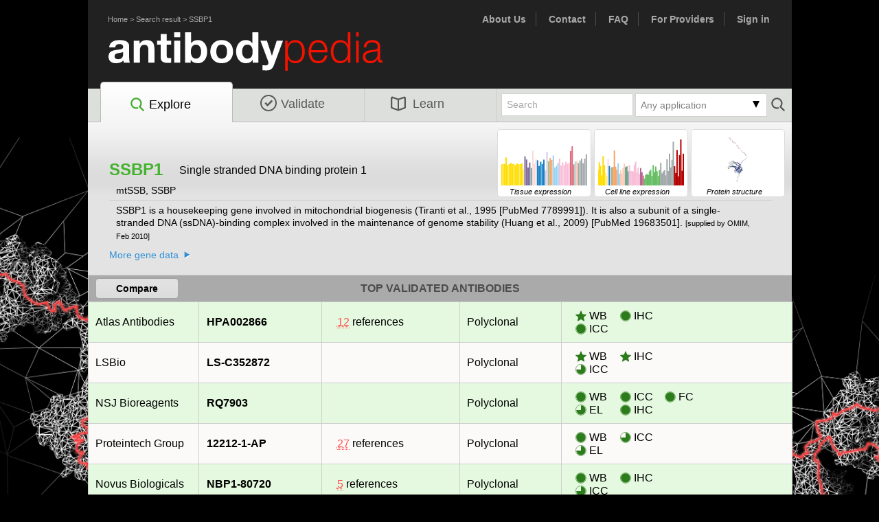

--- FILE ---
content_type: text/html; charset=utf8
request_url: https://www.antibodypedia.com/gene/1260/SSBP1
body_size: 22571
content:
	<!DOCTYPE html>
	<html>
	<head>
		<title>- SSBP1 antibodies | Antibodypedia</title>
		<meta http-equiv="content-type" content="text/html; charset=utf8">
		<link rel="icon" href="/favicon.ico">
		<script>
			var core = {};
			core.dir = '/lib/core';
			core.charset = 'utf8';
			core.session_length = 1800;
			core.login_url = '/login.php';
			core.logout_url = '/logout.php';
			core.user_id = 0;
		</script>
		<script type="text/javascript" src="/lib/core/lib/jquery/jquery.min.js?v=240215"></script><script type="text/javascript" src="/js/abpedia_migrate_mute.js?v=240215"></script><script type="text/javascript" src="/lib/core/lib/jquery/jquery-migrate-3.0.1.js?v=240215"></script><script type="text/javascript" src="/lib/core/lib/jquery_ui/jquery-ui.min.js?v=240215"></script><script type="text/javascript" src="/lib/core/lib/colorbox/jquery.colorbox-min.js?v=240215"></script><script type="text/javascript" src="/lib/core/lib/tablesorter/jquery.tablesorter.min.js?v=240215"></script><script type="text/javascript" src="/lib/core/lib/tablesorter/jquery.tablesorter.widgets.min.js?v=240215"></script><script type="text/javascript" src="/lib/core/lib/cookie/js.cookie.min.js?v=240215"></script><script type="text/javascript" src="/lib/core/lib/colorbrewer/colorbrewer.js?v=240215"></script><script type="text/javascript" src="/lib/core/lib/d3/d3.min.js?v=240215"></script><script type="text/javascript" src="/lib/core/js/d3.js?v=240215"></script><script type="text/javascript" src="/js/jquery.tinycarousel.min.js?v=240215"></script><script type="text/javascript" src="/js/chosen.jquery.min.js?v=240215"></script><script type="text/javascript" src="/js/jquery.tinycarousel.min.js?v=240215"></script><script type="text/javascript" src="/js/abpedia.js?v=240215"></script><script type="text/javascript" src="/js/abpedia.search.js?v=240215"></script><link rel="stylesheet" type="text/css" href="/lib/core/lib/jquery_ui/jquery-ui.min.css?v=240215"><link rel="stylesheet" type="text/css" href="/css/reset.css?v=240215"><link rel="stylesheet" type="text/css" href="/css/abp.layout.css?v=240215"><link rel="stylesheet" type="text/css" href="/css/abp.typography.css?v=240215"><link rel="stylesheet" type="text/css" href="/lib/core/lib/colorbox/colorbox.css?v=240215"><link rel="stylesheet" type="text/css" href="/css/abp.colorbox.css?v=240215"><link rel="stylesheet" type="text/css" href="/css/chosen.css?v=240215"><link rel="stylesheet" type="text/css" href="/css/chosen_mod.css?v=240215">	<link type="image/x-icon" rel="icon" href="/favicon.ico?v=240215">
	<!--[if IE]>
		<link type="text/css" rel="stylesheet" media="screen" href="/css/abp.typography.ie.css?v=240215">
	<![endif]-->
	<!--[if lt IE 8]>
		<link type="text/css" rel="stylesheet" media="screen" href="/css/abp.typography.ie6.css?v=240215">
	<![endif]-->
	<!--[if (gte IE 8)&(lte IE 8)]>
		<link type="text/css" rel="stylesheet" media="screen" href="/css/abp.typography.ie8.css?v=240215">
	<![endif]-->
	<!--[if (gte IE 6)&(lte IE 8)]>
			<script type="text/javascript" src="/js/selectivizr.js?v=240215"></script>	<![endif]-->
	<!-- Google analytics -->
		<script async src="https://www.googletagmanager.com/gtag/js?id=G-1RXLVBXYZC"></script>
	<script>
		window.dataLayer = window.dataLayer || [];
		function gtag(){dataLayer.push(arguments);}
		gtag('js', new Date());
		function ga_event(event, eventData) {
			gtag('event', event, eventData);
		}
	</script>
	<script type="text/javascript" src="/js/gene.js?v=240215"></script><script type="text/javascript" src="/js/ngl.js?v=240215"></script><script type="text/javascript" src="/js/proteinviewer.js?v=240215"></script>	<script>
		gtag('config', 'G-9BMLK8EFQN', {"sub_section":"gene_details","gene_gene":"1260_SSBP1","section":"explore"});
	</script>
	<!-- Google Tag Manager -->
	<noscript><iframe src="//www.googletagmanager.com/ns.html?id=GTM-K4N47H"
	height="0" width="0" style="display:none;visibility:hidden"></iframe></noscript>
	<script>(function(w,d,s,l,i){w[l]=w[l]||[];w[l].push({'gtm.start':
	new Date().getTime(),event:'gtm.js'});var f=d.getElementsByTagName(s)[0],
	j=d.createElement(s),dl=l!='dataLayer'?'&l='+l:'';j.async=true;j.src=
	'//www.googletagmanager.com/gtm.js?id='+i+dl;f.parentNode.insertBefore(j,f);
	})(window,document,'script','pbgrd','GTM-K4N47H');</script>
	<!-- End Google Tag Manager -->
	<script type='text/javascript'>
		var googletag = googletag || {};
		googletag.cmd = googletag.cmd || [];
		(function() {
			var gads = document.createElement('script');
			gads.async = true;
			gads.type = 'text/javascript';
			var useSSL = 'https:' == document.location.protocol;
			gads.src = (useSSL ? 'https:' : 'http:') + 
				'//www.googletagservices.com/tag/js/gpt.js';
			var node = document.getElementsByTagName('script')[0];
			node.parentNode.insertBefore(gads, node);
		})();
	</script>
	<script src="//d2iunvgtdktzcc.cloudfront.net/pbgrd-abp.js"></script>
</head>
<body id="gene_page">
<div id="fb-root"></div>
<script>(function(d, s, id) {
  var js, fjs = d.getElementsByTagName(s)[0];
  if (d.getElementById(id)) return;
  js = d.createElement(s); js.id = id;
  js.src = "//connect.facebook.net/en_US/sdk.js#xfbml=1&appId=335490563328134&version=v2.0";
  fjs.parentNode.insertBefore(js, fjs);
}(document, 'script', 'facebook-jssdk'));</script>

<div id="container">
	<div id="header" class="clearfix">
		<div class="nav_links" style="float:left; ">
			<ul>
				<li><a href="/">Home</a> > <a href="/explore">Search result</a> > <a href="/gene/1260/SSBP1">SSBP1</a></li>
			</ul>
		</div>
		<div class="nav_links" style="font-size:14px; font-weight:bold;">
			<ul>
				<li><a href="/text/about_us" title="About Us">About Us</a></li>
				<li><a href="/text/contact">Contact</a></li>
				<li><a href="/text/faq_submission">FAQ</a></li>
				<li><a href="/provider.php" title="For providers">For Providers</a></li>
				<li><a href="/account/" title="Sign in">Sign in</a></li>			</ul>
		</div>
		<div id="branding"><a href="/" title="Antibodypedia Home"></a></div>
		<!-- END #utility_nav --> 
		<div id="navigation"  class="currentPage">
			<ul class="txtEight ">
				<li id="explore"  class="currentPage"><a href='/explore' title="Explore Antibodypedia"><img src="/images/search.svg">Explore</a></li>
				<li id="validate" ><a href="/validate.php" title="Add validation data"><img src="/images/validate.svg">Validate</a></li>
				<li id="learn" ><a href="/text/about_us" title="Learn more about Antibodypedia"><img src="/images/learn.svg">Learn</a></li>
							</ul>
							<form id="small_search_form" action="/genes.php" method="get">
					<button type="submit"></button>
						<input type="hidden" id="clear_applications" name="clear_applications" value="1">
	<div class="dropdown small">
		<div class="clickable">
			<div class="dd_arrow down_arrow"></div>
			<div id="applications_selected"></div>
		</div>
		<div id="applications_select">
			<span class="clear" ><a id="clear">Clear</a></span>
			<span>
											<input  type="checkbox" id="applications_WB" name="applications[]" short="WB" value="3">
											<label for="applications_WB">Western blot</label>
										</span><span>
											<input  type="checkbox" id="applications_EL" name="applications[]" short="EL" value="7">
											<label for="applications_EL">ELISA</label>
										</span><span>
											<input  type="checkbox" id="applications_ICC" name="applications[]" short="ICC" value="4">
											<label for="applications_ICC">Immunocytochemistry</label>
										</span><span>
											<input  type="checkbox" id="applications_IP" name="applications[]" short="IP" value="5">
											<label for="applications_IP">Immunoprecipitation</label>
										</span><span>
											<input  type="checkbox" id="applications_IHC" name="applications[]" short="IHC" value="2">
											<label for="applications_IHC">Immunohistochemistry</label>
										</span><span>
											<input  type="checkbox" id="applications_FC" name="applications[]" short="FC" value="6">
											<label for="applications_FC">Flow cytometry</label>
										</span><span>
											<input  type="checkbox" id="applications_PA" name="applications[]" short="PA" value="1">
											<label for="applications_PA">Protein array</label>
										</span><span>
											<input  type="checkbox" id="applications_BN" name="applications[]" short="BN" value="9">
											<label for="applications_BN">Blocking/Neutralizing</label>
										</span><span>
											<input  type="checkbox" id="applications_IEM" name="applications[]" short="IEM" value="10">
											<label for="applications_IEM">Immunoelectron microscopy</label>
										</span><span>
											<input  type="checkbox" id="applications_FA" name="applications[]" short="FA" value="11">
											<label for="applications_FA">Functional assay</label>
										</span><span>
											<input  type="checkbox" id="applications_GS" name="applications[]" short="GS" value="12">
											<label for="applications_GS">Gel shift</label>
										</span><span>
											<input  type="checkbox" id="applications_RA" name="applications[]" short="RA" value="15">
											<label for="applications_RA">Radioimmunoassay</label>
										</span><span>
											<input  type="checkbox" id="applications_PLA" name="applications[]" short="PLA" value="16">
											<label for="applications_PLA">Proximity ligation assay</label>
										</span><span>
											<input  type="checkbox" id="applications_ChIP" name="applications[]" short="ChIP" value="17">
											<label for="applications_ChIP">Chromatin Immunoprecipitation</label>
										</span><span>
											<input  type="checkbox" id="applications_RPPA" name="applications[]" short="RPPA" value="18">
											<label for="applications_RPPA">Reverse phase protein array</label>
										</span><span>
											<input  type="checkbox" id="applications_OA" name="applications[]" short="OA" value="99">
											<label for="applications_OA">Other assay</label>
										</span>		</div>
	</div>
	<script>
		//Selected applications from filter
		var applications = [];
	</script>
						<input type="text" name="query" id="query" value="Search">
				</form>
						</div>
		<!-- END #navigation -->
	</div>
	
	<!-- #search -->
		
	<!-- END #header -->
	<div id="content" class="clearfix">
		<div id="explore_wrap" class="clearfix">
	<div id="rna_div">
					<div id="RNAChartTissueThumb" class="rna_thumb" target="#rnaTissue"><i class="txtOne">Tissue expression</i></div>
			<script>
				$('#RNAChartTissueThumb').barChart(
					[{"pos":1,"legend":"Brain","label":"Amygdala","value":"76.5","color":"#FFDD00","tooltip":"<b>Amygdala<\/b><br>nTPM: 76.5<br>Organ: Brain"},{"pos":2,"legend":"Brain","label":"Basal ganglia","value":"78.2","color":"#FFDD00","tooltip":"<b>Basal ganglia<\/b><br>nTPM: 78.2<br>Organ: Brain"},{"pos":3,"legend":"Brain","label":"Cerebellum","value":"78.3","color":"#FFDD00","tooltip":"<b>Cerebellum<\/b><br>nTPM: 78.3<br>Organ: Brain"},{"pos":4,"legend":"Brain","label":"Cerebral cortex","value":"101.9","color":"#FFDD00","tooltip":"<b>Cerebral cortex<\/b><br>nTPM: 101.9<br>Organ: Brain"},{"pos":5,"legend":"Brain","label":"Choroid plexus","value":"72.9","color":"#FFDD00","tooltip":"<b>Choroid plexus<\/b><br>nTPM: 72.9<br>Organ: Brain"},{"pos":6,"legend":"Brain","label":"Hippocampal formation","value":"77.6","color":"#FFDD00","tooltip":"<b>Hippocampal formation<\/b><br>nTPM: 77.6<br>Organ: Brain"},{"pos":7,"legend":"Brain","label":"Hypothalamus","value":"82.3","color":"#FFDD00","tooltip":"<b>Hypothalamus<\/b><br>nTPM: 82.3<br>Organ: Brain"},{"pos":8,"legend":"Brain","label":"Medulla oblongata","value":"78.5","color":"#FFDD00","tooltip":"<b>Medulla oblongata<\/b><br>nTPM: 78.5<br>Organ: Brain"},{"pos":9,"legend":"Brain","label":"Midbrain","value":"77.8","color":"#FFDD00","tooltip":"<b>Midbrain<\/b><br>nTPM: 77.8<br>Organ: Brain"},{"pos":10,"legend":"Brain","label":"Olfactory bulb","value":"73.9","color":"#FFDD00","tooltip":"<b>Olfactory bulb<\/b><br>nTPM: 73.9<br>Organ: Brain"},{"pos":11,"legend":"Brain","label":"Pons","value":"80.1","color":"#FFDD00","tooltip":"<b>Pons<\/b><br>nTPM: 80.1<br>Organ: Brain"},{"pos":12,"legend":"Brain","label":"Spinal cord","value":"77.4","color":"#FFDD00","tooltip":"<b>Spinal cord<\/b><br>nTPM: 77.4<br>Organ: Brain"},{"pos":13,"legend":"Brain","label":"Thalamus","value":"77.5","color":"#FFDD00","tooltip":"<b>Thalamus<\/b><br>nTPM: 77.5<br>Organ: Brain"},{"pos":14,"legend":"Brain","label":"White matter","value":"80.4","color":"#FFDD00","tooltip":"<b>White matter<\/b><br>nTPM: 80.4<br>Organ: Brain"},{"pos":15,"legend":"Eye","label":"Retina","value":"58.7","color":"#FFEF78","tooltip":"<b>Retina<\/b><br>nTPM: 58.7<br>Organ: Eye"},{"pos":16,"legend":"Endocrine tissues","label":"Adrenal gland","value":"105.9","color":"#7F6A9C","tooltip":"<b>Adrenal gland<\/b><br>nTPM: 105.9<br>Organ: Endocrine tissues"},{"pos":17,"legend":"Endocrine tissues","label":"Parathyroid gland","value":"94.4","color":"#7F6A9C","tooltip":"<b>Parathyroid gland<\/b><br>nTPM: 94.4<br>Organ: Endocrine tissues"},{"pos":18,"legend":"Endocrine tissues","label":"Pituitary gland","value":"65.3","color":"#7F6A9C","tooltip":"<b>Pituitary gland<\/b><br>nTPM: 65.3<br>Organ: Endocrine tissues"},{"pos":19,"legend":"Endocrine tissues","label":"Thyroid gland","value":"83.5","color":"#7F6A9C","tooltip":"<b>Thyroid gland<\/b><br>nTPM: 83.5<br>Organ: Endocrine tissues"},{"pos":20,"legend":"Respiratory system","label":"Lung","value":"63.5","color":"#6AA692","tooltip":"<b>Lung<\/b><br>nTPM: 63.5<br>Organ: Respiratory system"},{"pos":21,"legend":"Proximal digestive tract","label":"Esophagus","value":"126.9","color":"#FBDAD9","tooltip":"<b>Esophagus<\/b><br>nTPM: 126.9<br>Organ: Proximal digestive tract"},{"pos":22,"legend":"Proximal digestive tract","label":"Salivary gland","value":"78.1","color":"#FBDAD9","tooltip":"<b>Salivary gland<\/b><br>nTPM: 78.1<br>Organ: Proximal digestive tract"},{"pos":23,"legend":"Proximal digestive tract","label":"Tongue","value":"94.9","color":"#FBDAD9","tooltip":"<b>Tongue<\/b><br>nTPM: 94.9<br>Organ: Proximal digestive tract"},{"pos":24,"legend":"Gastrointestinal tract","label":"Colon","value":"91.6","color":"#1280C4","tooltip":"<b>Colon<\/b><br>nTPM: 91.6<br>Organ: Gastrointestinal tract"},{"pos":25,"legend":"Gastrointestinal tract","label":"Duodenum","value":"71.0","color":"#1280C4","tooltip":"<b>Duodenum<\/b><br>nTPM: 71<br>Organ: Gastrointestinal tract"},{"pos":26,"legend":"Gastrointestinal tract","label":"Rectum","value":"86.2","color":"#1280C4","tooltip":"<b>Rectum<\/b><br>nTPM: 86.2<br>Organ: Gastrointestinal tract"},{"pos":27,"legend":"Gastrointestinal tract","label":"Small intestine","value":"78.1","color":"#1280C4","tooltip":"<b>Small intestine<\/b><br>nTPM: 78.1<br>Organ: Gastrointestinal tract"},{"pos":28,"legend":"Gastrointestinal tract","label":"Stomach","value":"93.9","color":"#1280C4","tooltip":"<b>Stomach<\/b><br>nTPM: 93.9<br>Organ: Gastrointestinal tract"},{"pos":29,"legend":"Liver & Gallbladder","label":"Gallbladder","value":"54.5","color":"#D1CBE5","tooltip":"<b>Gallbladder<\/b><br>nTPM: 54.5<br>Organ: Liver & Gallbladder"},{"pos":30,"legend":"Liver & Gallbladder","label":"Liver","value":"121.4","color":"#D1CBE5","tooltip":"<b>Liver<\/b><br>nTPM: 121.4<br>Organ: Liver & Gallbladder"},{"pos":31,"legend":"Pancreas","label":"Pancreas","value":"88.5","color":"#96C08E","tooltip":"<b>Pancreas<\/b><br>nTPM: 88.5<br>Organ: Pancreas"},{"pos":32,"legend":"Kidney & Urinary bladder","label":"Kidney","value":"99.7","color":"#F9A266","tooltip":"<b>Kidney<\/b><br>nTPM: 99.7<br>Organ: Kidney & Urinary bladder"},{"pos":33,"legend":"Kidney & Urinary bladder","label":"Urinary bladder","value":"92.7","color":"#F9A266","tooltip":"<b>Urinary bladder<\/b><br>nTPM: 92.7<br>Organ: Kidney & Urinary bladder"},{"pos":34,"legend":"Male reproductive system","label":"Epididymis","value":"108.6","color":"#95D4F5","tooltip":"<b>Epididymis<\/b><br>nTPM: 108.6<br>Organ: Male reproductive system"},{"pos":35,"legend":"Male reproductive system","label":"Prostate","value":"65.5","color":"#95D4F5","tooltip":"<b>Prostate<\/b><br>nTPM: 65.5<br>Organ: Male reproductive system"},{"pos":36,"legend":"Male reproductive system","label":"Seminal vesicle","value":"71.1","color":"#95D4F5","tooltip":"<b>Seminal vesicle<\/b><br>nTPM: 71.1<br>Organ: Male reproductive system"},{"pos":37,"legend":"Male reproductive system","label":"Testis","value":"81.4","color":"#95D4F5","tooltip":"<b>Testis<\/b><br>nTPM: 81.4<br>Organ: Male reproductive system"},{"pos":38,"legend":"Breast and female reproductive system","label":"Breast","value":"98.0","color":"#F8BDD7","tooltip":"<b>Breast<\/b><br>nTPM: 98<br>Organ: Breast and female reproductive system"},{"pos":39,"legend":"Breast and female reproductive system","label":"Cervix","value":"72.1","color":"#F8BDD7","tooltip":"<b>Cervix<\/b><br>nTPM: 72.1<br>Organ: Breast and female reproductive system"},{"pos":40,"legend":"Breast and female reproductive system","label":"Endometrium","value":"84.3","color":"#F8BDD7","tooltip":"<b>Endometrium<\/b><br>nTPM: 84.3<br>Organ: Breast and female reproductive system"},{"pos":41,"legend":"Breast and female reproductive system","label":"Fallopian tube","value":"74.7","color":"#F8BDD7","tooltip":"<b>Fallopian tube<\/b><br>nTPM: 74.7<br>Organ: Breast and female reproductive system"},{"pos":42,"legend":"Breast and female reproductive system","label":"Ovary","value":"86.0","color":"#F8BDD7","tooltip":"<b>Ovary<\/b><br>nTPM: 86<br>Organ: Breast and female reproductive system"},{"pos":43,"legend":"Breast and female reproductive system","label":"Placenta","value":"79.0","color":"#F8BDD7","tooltip":"<b>Placenta<\/b><br>nTPM: 79<br>Organ: Breast and female reproductive system"},{"pos":44,"legend":"Breast and female reproductive system","label":"Vagina","value":"82.8","color":"#F8BDD7","tooltip":"<b>Vagina<\/b><br>nTPM: 82.8<br>Organ: Breast and female reproductive system"},{"pos":45,"legend":"Muscle tissues","label":"Heart muscle","value":"125.3","color":"#DE6C7D","tooltip":"<b>Heart muscle<\/b><br>nTPM: 125.3<br>Organ: Muscle tissues"},{"pos":46,"legend":"Muscle tissues","label":"Skeletal muscle","value":"142.4","color":"#DE6C7D","tooltip":"<b>Skeletal muscle<\/b><br>nTPM: 142.4<br>Organ: Muscle tissues"},{"pos":47,"legend":"Muscle tissues","label":"Smooth muscle","value":"76.7","color":"#DE6C7D","tooltip":"<b>Smooth muscle<\/b><br>nTPM: 76.7<br>Organ: Muscle tissues"},{"pos":48,"legend":"Connective & Soft tissue","label":"Adipose tissue","value":"86.5","color":"#A7DACD","tooltip":"<b>Adipose tissue<\/b><br>nTPM: 86.5<br>Organ: Connective & Soft tissue"},{"pos":49,"legend":"Skin","label":"Skin","value":"87.4","color":"#FCCAB3","tooltip":"<b>Skin<\/b><br>nTPM: 87.4<br>Organ: Skin"},{"pos":50,"legend":"Bone marrow & Lymphoid tissues","label":"Appendix","value":"81.6","color":"#A1A8AA","tooltip":"<b>Appendix<\/b><br>nTPM: 81.6<br>Organ: Bone marrow & Lymphoid tissues"},{"pos":51,"legend":"Bone marrow & Lymphoid tissues","label":"Bone marrow","value":"90.7","color":"#A1A8AA","tooltip":"<b>Bone marrow<\/b><br>nTPM: 90.7<br>Organ: Bone marrow & Lymphoid tissues"},{"pos":52,"legend":"Bone marrow & Lymphoid tissues","label":"Lymph node","value":"97.8","color":"#A1A8AA","tooltip":"<b>Lymph node<\/b><br>nTPM: 97.8<br>Organ: Bone marrow & Lymphoid tissues"},{"pos":53,"legend":"Bone marrow & Lymphoid tissues","label":"Spleen","value":"81.4","color":"#A1A8AA","tooltip":"<b>Spleen<\/b><br>nTPM: 81.4<br>Organ: Bone marrow & Lymphoid tissues"},{"pos":54,"legend":"Bone marrow & Lymphoid tissues","label":"Thymus","value":"97.5","color":"#A1A8AA","tooltip":"<b>Thymus<\/b><br>nTPM: 97.5<br>Organ: Bone marrow & Lymphoid tissues"},{"pos":55,"legend":"Bone marrow & Lymphoid tissues","label":"Tonsil","value":"113.8","color":"#A1A8AA","tooltip":"<b>Tonsil<\/b><br>nTPM: 113.8<br>Organ: Bone marrow & Lymphoid tissues"}],
					{
						barWidth: 2,
						minY: 10,
						padding: {t: 0, r: 0, b: 0, l: -1},
						dimension: {w: 125, h: 80}
					}
				);
			</script>
			<div id="RNAChartCellineThumb" class="rna_thumb" target="#rnaCelline"><i class="txtOne">Cell line expression</i></div>
			<script>
				$('#RNAChartCellineThumb').barChart(
					[{"pos":1,"legend":"Brain","label":"AF22","value":"281.6","color":"#FFDD00","tooltip":"<b>AF22<\/b><br>nTPM: 281.6<br>Organ: Brain"},{"pos":2,"legend":"Brain","label":"GAMG","value":"421.8","color":"#FFDD00","tooltip":"<b>GAMG<\/b><br>nTPM: 421.8<br>Organ: Brain"},{"pos":3,"legend":"Brain","label":"SH-SY5Y","value":"352.5","color":"#FFDD00","tooltip":"<b>SH-SY5Y<\/b><br>nTPM: 352.5<br>Organ: Brain"},{"pos":4,"legend":"Brain","label":"U-138 MG","value":"183.0","color":"#FFDD00","tooltip":"<b>U-138 MG<\/b><br>nTPM: 183<br>Organ: Brain"},{"pos":5,"legend":"Brain","label":"U-251 MG","value":"533.8","color":"#FFDD00","tooltip":"<b>U-251 MG<\/b><br>nTPM: 533.8<br>Organ: Brain"},{"pos":6,"legend":"Brain","label":"U-87 MG","value":"369.9","color":"#FFDD00","tooltip":"<b>U-87 MG<\/b><br>nTPM: 369.9<br>Organ: Brain"},{"pos":7,"legend":"Eye","label":"HTCEpi","value":"230.9","color":"#FFEF78","tooltip":"<b>HTCEpi<\/b><br>nTPM: 230.9<br>Organ: Eye"},{"pos":8,"legend":"Eye","label":"HTERT-RPE1","value":"177.7","color":"#FFEF78","tooltip":"<b>HTERT-RPE1<\/b><br>nTPM: 177.7<br>Organ: Eye"},{"pos":9,"legend":"Proximal digestive tract","label":"OE19","value":"476.8","color":"#FBDAD9","tooltip":"<b>OE19<\/b><br>nTPM: 476.8<br>Organ: Proximal digestive tract"},{"pos":10,"legend":"Gastrointestinal tract","label":"CACO-2","value":"353.7","color":"#1280C4","tooltip":"<b>CACO-2<\/b><br>nTPM: 353.7<br>Organ: Gastrointestinal tract"},{"pos":11,"legend":"Liver & Gallbladder","label":"Hep G2","value":"322.3","color":"#D1CBE5","tooltip":"<b>Hep G2<\/b><br>nTPM: 322.3<br>Organ: Liver & Gallbladder"},{"pos":12,"legend":"Pancreas","label":"CAPAN-2","value":"330.5","color":"#96C08E","tooltip":"<b>CAPAN-2<\/b><br>nTPM: 330.5<br>Organ: Pancreas"},{"pos":13,"legend":"Kidney & Urinary bladder","label":"HEK 293","value":"339.1","color":"#F9A266","tooltip":"<b>HEK 293<\/b><br>nTPM: 339.1<br>Organ: Kidney & Urinary bladder"},{"pos":14,"legend":"Kidney & Urinary bladder","label":"NTERA-2","value":"634.1","color":"#F9A266","tooltip":"<b>NTERA-2<\/b><br>nTPM: 634.1<br>Organ: Kidney & Urinary bladder"},{"pos":15,"legend":"Kidney & Urinary bladder","label":"RPTEC TERT1","value":"340.9","color":"#F9A266","tooltip":"<b>RPTEC TERT1<\/b><br>nTPM: 340.9<br>Organ: Kidney & Urinary bladder"},{"pos":16,"legend":"Kidney & Urinary bladder","label":"RT4","value":"286.7","color":"#F9A266","tooltip":"<b>RT4<\/b><br>nTPM: 286.7<br>Organ: Kidney & Urinary bladder"},{"pos":17,"legend":"Male reproductive system","label":"PC-3","value":"403.0","color":"#95D4F5","tooltip":"<b>PC-3<\/b><br>nTPM: 403<br>Organ: Male reproductive system"},{"pos":18,"legend":"Male reproductive system","label":"SuSa","value":"213.7","color":"#95D4F5","tooltip":"<b>SuSa<\/b><br>nTPM: 213.7<br>Organ: Male reproductive system"},{"pos":19,"legend":"Skin","label":"A-431","value":"280.6","color":"#FCCAB3","tooltip":"<b>A-431<\/b><br>nTPM: 280.6<br>Organ: Skin"},{"pos":20,"legend":"Skin","label":"HaCaT","value":"210.2","color":"#FCCAB3","tooltip":"<b>HaCaT<\/b><br>nTPM: 210.2<br>Organ: Skin"},{"pos":21,"legend":"Skin","label":"SK-MEL-30","value":"319.8","color":"#FCCAB3","tooltip":"<b>SK-MEL-30<\/b><br>nTPM: 319.8<br>Organ: Skin"},{"pos":22,"legend":"Skin","label":"WM-115","value":"395.8","color":"#FCCAB3","tooltip":"<b>WM-115<\/b><br>nTPM: 395.8<br>Organ: Skin"},{"pos":23,"legend":"Lung","label":"A549","value":"333.6","color":"#6AA692","tooltip":"<b>A549<\/b><br>nTPM: 333.6<br>Organ: Lung"},{"pos":24,"legend":"Lung","label":"HBEC3-KT","value":"347.4","color":"#6AA692","tooltip":"<b>HBEC3-KT<\/b><br>nTPM: 347.4<br>Organ: Lung"},{"pos":25,"legend":"Lung","label":"SCLC-21H","value":"256.4","color":"#6AA692","tooltip":"<b>SCLC-21H<\/b><br>nTPM: 256.4<br>Organ: Lung"},{"pos":26,"legend":"Female reproductive system","label":"AN3-CA","value":"369.2","color":"#F8BDD7","tooltip":"<b>AN3-CA<\/b><br>nTPM: 369.2<br>Organ: Female reproductive system"},{"pos":27,"legend":"Female reproductive system","label":"BEWO","value":"262.2","color":"#F8BDD7","tooltip":"<b>BEWO<\/b><br>nTPM: 262.2<br>Organ: Female reproductive system"},{"pos":28,"legend":"Female reproductive system","label":"EFO-21","value":"267.6","color":"#F8BDD7","tooltip":"<b>EFO-21<\/b><br>nTPM: 267.6<br>Organ: Female reproductive system"},{"pos":29,"legend":"Female reproductive system","label":"HeLa","value":"253.6","color":"#F8BDD7","tooltip":"<b>HeLa<\/b><br>nTPM: 253.6<br>Organ: Female reproductive system"},{"pos":30,"legend":"Female reproductive system","label":"HTERT-HME1","value":"373.0","color":"#F8BDD7","tooltip":"<b>HTERT-HME1<\/b><br>nTPM: 373<br>Organ: Female reproductive system"},{"pos":31,"legend":"Female reproductive system","label":"MCF7","value":"430.9","color":"#F8BDD7","tooltip":"<b>MCF7<\/b><br>nTPM: 430.9<br>Organ: Female reproductive system"},{"pos":32,"legend":"Female reproductive system","label":"SiHa","value":"236.8","color":"#F8BDD7","tooltip":"<b>SiHa<\/b><br>nTPM: 236.8<br>Organ: Female reproductive system"},{"pos":33,"legend":"Female reproductive system","label":"SK-BR-3","value":"323.7","color":"#F8BDD7","tooltip":"<b>SK-BR-3<\/b><br>nTPM: 323.7<br>Organ: Female reproductive system"},{"pos":34,"legend":"Female reproductive system","label":"T-47d","value":"210.7","color":"#F8BDD7","tooltip":"<b>T-47d<\/b><br>nTPM: 210.7<br>Organ: Female reproductive system"},{"pos":35,"legend":"Endothelial","label":"HUVEC TERT2","value":"316.2","color":"#B26996","tooltip":"<b>HUVEC TERT2<\/b><br>nTPM: 316.2<br>Organ: Endothelial"},{"pos":36,"legend":"Endothelial","label":"TIME","value":"239.6","color":"#B26996","tooltip":"<b>TIME<\/b><br>nTPM: 239.6<br>Organ: Endothelial"},{"pos":37,"legend":"Muscle","label":"HSkMC","value":"179.9","color":"#DE6C7D","tooltip":"<b>HSkMC<\/b><br>nTPM: 179.9<br>Organ: Muscle"},{"pos":38,"legend":"Mesenchymal","label":"ASC diff","value":"125.5","color":"#66bd63","tooltip":"<b>ASC diff<\/b><br>nTPM: 125.5<br>Organ: Mesenchymal"},{"pos":39,"legend":"Mesenchymal","label":"ASC TERT1","value":"193.2","color":"#66bd63","tooltip":"<b>ASC TERT1<\/b><br>nTPM: 193.2<br>Organ: Mesenchymal"},{"pos":40,"legend":"Mesenchymal","label":"BJ","value":"208.7","color":"#66bd63","tooltip":"<b>BJ<\/b><br>nTPM: 208.7<br>Organ: Mesenchymal"},{"pos":41,"legend":"Mesenchymal","label":"BJ hTERT+","value":"193.0","color":"#66bd63","tooltip":"<b>BJ hTERT+<\/b><br>nTPM: 193<br>Organ: Mesenchymal"},{"pos":42,"legend":"Mesenchymal","label":"BJ hTERT+ SV40 Large T+","value":"256.4","color":"#66bd63","tooltip":"<b>BJ hTERT+ SV40 Large T+<\/b><br>nTPM: 256.4<br>Organ: Mesenchymal"},{"pos":43,"legend":"Mesenchymal","label":"BJ hTERT+ SV40 Large T+ RasG12V","value":"287.9","color":"#66bd63","tooltip":"<b>BJ hTERT+ SV40 Large T+ RasG12V<\/b><br>nTPM: 287.9<br>Organ: Mesenchymal"},{"pos":44,"legend":"Mesenchymal","label":"FHDF\/TERT166","value":"173.5","color":"#66bd63","tooltip":"<b>FHDF\/TERT166<\/b><br>nTPM: 173.5<br>Organ: Mesenchymal"},{"pos":45,"legend":"Mesenchymal","label":"HBF TERT88","value":"369.6","color":"#66bd63","tooltip":"<b>HBF TERT88<\/b><br>nTPM: 369.6<br>Organ: Mesenchymal"},{"pos":46,"legend":"Mesenchymal","label":"HHSteC","value":"242.6","color":"#66bd63","tooltip":"<b>HHSteC<\/b><br>nTPM: 242.6<br>Organ: Mesenchymal"},{"pos":47,"legend":"Mesenchymal","label":"LHCN-M2","value":"343.4","color":"#66bd63","tooltip":"<b>LHCN-M2<\/b><br>nTPM: 343.4<br>Organ: Mesenchymal"},{"pos":48,"legend":"Mesenchymal","label":"RH-30","value":"258.2","color":"#66bd63","tooltip":"<b>RH-30<\/b><br>nTPM: 258.2<br>Organ: Mesenchymal"},{"pos":49,"legend":"Mesenchymal","label":"U-2 OS","value":"171.6","color":"#66bd63","tooltip":"<b>U-2 OS<\/b><br>nTPM: 171.6<br>Organ: Mesenchymal"},{"pos":50,"legend":"Mesenchymal","label":"U-2197","value":"282.1","color":"#66bd63","tooltip":"<b>U-2197<\/b><br>nTPM: 282.1<br>Organ: Mesenchymal"},{"pos":51,"legend":"Lymphoid","label":"Daudi","value":"414.0","color":"#A1A8AA","tooltip":"<b>Daudi<\/b><br>nTPM: 414<br>Organ: Lymphoid"},{"pos":52,"legend":"Lymphoid","label":"HDLM-2","value":"220.8","color":"#A1A8AA","tooltip":"<b>HDLM-2<\/b><br>nTPM: 220.8<br>Organ: Lymphoid"},{"pos":53,"legend":"Lymphoid","label":"HTEC\/SVTERT24-B","value":"257.4","color":"#A1A8AA","tooltip":"<b>HTEC\/SVTERT24-B<\/b><br>nTPM: 257.4<br>Organ: Lymphoid"},{"pos":54,"legend":"Lymphoid","label":"JURKAT","value":"279.9","color":"#A1A8AA","tooltip":"<b>JURKAT<\/b><br>nTPM: 279.9<br>Organ: Lymphoid"},{"pos":55,"legend":"Lymphoid","label":"Karpas-707","value":"184.0","color":"#A1A8AA","tooltip":"<b>Karpas-707<\/b><br>nTPM: 184<br>Organ: Lymphoid"},{"pos":56,"legend":"Lymphoid","label":"MOLT-4","value":"477.3","color":"#A1A8AA","tooltip":"<b>MOLT-4<\/b><br>nTPM: 477.3<br>Organ: Lymphoid"},{"pos":57,"legend":"Lymphoid","label":"REH","value":"262.6","color":"#A1A8AA","tooltip":"<b>REH<\/b><br>nTPM: 262.6<br>Organ: Lymphoid"},{"pos":58,"legend":"Lymphoid","label":"RPMI-8226","value":"578.5","color":"#A1A8AA","tooltip":"<b>RPMI-8226<\/b><br>nTPM: 578.5<br>Organ: Lymphoid"},{"pos":59,"legend":"Lymphoid","label":"U-266\/70","value":"328.6","color":"#A1A8AA","tooltip":"<b>U-266\/70<\/b><br>nTPM: 328.6<br>Organ: Lymphoid"},{"pos":60,"legend":"Lymphoid","label":"U-266\/84","value":"465.9","color":"#A1A8AA","tooltip":"<b>U-266\/84<\/b><br>nTPM: 465.9<br>Organ: Lymphoid"},{"pos":61,"legend":"Lymphoid","label":"U-698","value":"796.1","color":"#A1A8AA","tooltip":"<b>U-698<\/b><br>nTPM: 796.1<br>Organ: Lymphoid"},{"pos":62,"legend":"Myeloid","label":"HAP1","value":"349.5","color":"#b30000","tooltip":"<b>HAP1<\/b><br>nTPM: 349.5<br>Organ: Myeloid"},{"pos":63,"legend":"Myeloid","label":"HEL","value":"226.1","color":"#b30000","tooltip":"<b>HEL<\/b><br>nTPM: 226.1<br>Organ: Myeloid"},{"pos":64,"legend":"Myeloid","label":"HL-60","value":"644.9","color":"#b30000","tooltip":"<b>HL-60<\/b><br>nTPM: 644.9<br>Organ: Myeloid"},{"pos":65,"legend":"Myeloid","label":"HMC-1","value":"166.8","color":"#b30000","tooltip":"<b>HMC-1<\/b><br>nTPM: 166.8<br>Organ: Myeloid"},{"pos":66,"legend":"Myeloid","label":"K-562","value":"552.8","color":"#b30000","tooltip":"<b>K-562<\/b><br>nTPM: 552.8<br>Organ: Myeloid"},{"pos":67,"legend":"Myeloid","label":"NB-4","value":"837.2","color":"#b30000","tooltip":"<b>NB-4<\/b><br>nTPM: 837.2<br>Organ: Myeloid"},{"pos":68,"legend":"Myeloid","label":"THP-1","value":"267.2","color":"#b30000","tooltip":"<b>THP-1<\/b><br>nTPM: 267.2<br>Organ: Myeloid"},{"pos":69,"legend":"Myeloid","label":"U-937","value":"577.6","color":"#b30000","tooltip":"<b>U-937<\/b><br>nTPM: 577.6<br>Organ: Myeloid"}],
					{
						barWidth: 2,
						minY: 10,
						padding: {t: 0, r: 0, b: 0, l: -1},
						dimension: {w: 125, h: 80}
					}
				);
			</script>
					<div id="structure_thumb" class="structure_thumb" target="#structure_div">
			<i class="txtOne">Protein structure</i>
		</div>
	</div>
	<h1>SSBP1</h1>
	<input type="hidden" id="ensembl_id" value="ENSG00000106028">
	<span style="display:inline-block; padding:10px 0px; width:400px;">Single stranded DNA binding protein 1</span>
	<div style="font-size:14px; float:left; clear:both; width:550px; padding:0px 10px 5px 10px;">mtSSB, SSBP&nbsp;</div>
	<div style="font-size:14px; float:left; clear:both; width:96%; border-top:1px solid #ccc; padding:5px 30px 5px 10px;">
		<div id="gene_summary" style="max-height:55px; overflow:hidden;">SSBP1 is a housekeeping gene involved in mitochondrial biogenesis (Tiranti et al., 1995 [PubMed 7789991]). It is also a subunit of a single-stranded DNA (ssDNA)-binding complex involved in the maintenance of genome stability (Huang et al., 2009) [PubMed 19683501]. <span style="font-size:11px;">[supplied by OMIM, Feb 2010]</span></div>
	</div>
	
	<div id="gene_wrap" style="display:none;">
		<div style="float:left; width:50%;">
			<dl>
				<dt>Description</dt><dd>Single stranded DNA binding protein 1</dd>
				<dt>Tissue specificity</dt><dd>Low tissue specificity</dd>				<dt>Subcell&nbsp;location</dt><dd>Mitochondria</dd>				<dt>Predicted&nbsp;location</dt><dd>Intracellular</dd>
				<dt>Protein family</dt><dd class="txtOne" style="line-height:14px;"><a href="/text/text_proteinclass.php">Human disease related genes</a><br><a href="/text/text_proteinclass.php">Mapped to neXtProt</a><br><a href="/text/text_proteinclass.php">Mapped to UniProt SWISS-PROT</a><br><a href="/text/text_proteinclass.php">Predicted intracellular proteins</a><br><a href="/text/text_proteinclass.php">Protein evidence (Ezkurdia et al 2014)</a><br><a href="/text/text_proteinclass.php">Protein evidence (Kim et al 2014)</a></dd>
			</dl>
		</div>
		<div style="float:left; width:50%;">
			<dl>
				<dt>Chromosome</dt><dd>7 (141738334 - 141787922)</dd>
				<dt>Ensembl ID</dt><dd><a href="http://www.ensembl.org/Homo_sapiens/geneview?gene=ENSG00000106028" rel="nofollow" title="Ensembl: ENSG00000106028">ENSG00000106028</a>&nbsp;&nbsp;(ver. 103.38)</dd>
				<dt>Orthologs</dt><dd>Mouse Ssbp1: <a href="http://www.ensembl.org/Mus_musculus/geneview?gene=ENSMUSG00000029911" rel="nofollow" title="Ensembl: ENSMUSG00000029911">ENSMUSG00000029911</a></dd>
				<dt>UniProt</dt><dd><a href="http://www.uniprot.org/entry/Q04837" rel="nofollow" title="Uniprot/SWISSPROT: Q04837">Q04837</a></dd>
				<dt>neXtProt</dt><dd><a href="http://www.nextprot.org/entry/NX_Q04837" rel="nofollow" title="neXtProt: NX_Q04837">NX_Q04837</a></dd>
			</dl>
		</div>
		<div style="clear:both;">
			<a href="#human_splices" class="show_hide">Human splice variants</a><br>
			<div id="human_splices" style="display:none;">
						<table>
			<tbody>
			<tr>
				<th scope="col">Ensembl</th>
				<th scope="col">UniProt</th><th scope="col">RefSeq</th><th scope="col">Entrez</th>			</tr>
							<tr>
					<td>
						<a href="http://www.ensembl.org/Homo_sapiens/transview?transcript=ENST00000265304" rel="nofollow" title="Ensembl: ENST00000265304">ENST00000265304</a><br>
						<a href="http://www.ensembl.org/Homo_sapiens/protview?peptide=ENSP00000265304" rel="nofollow" title="Ensembl: ENSP00000265304">ENSP00000265304</a>					</td>
					<td><span class="txtOne">Q04837.201</span> <a href="http://www.uniprot.org/entry/Q04837" rel="nofollow" title="Uniprot/SWISSPROT: Q04837">Q04837</a><br>							<div class="txtOne">
								<a href="http://www.uniprot.org/entry/A4D1U3" rel="nofollow" title="Uniprot/SPTREMBL: A4D1U3">A4D1U3</a><br>							</div>
							</td><td><span class="txtOne">NP_003134.1</span> <a href="http://www.ncbi.nlm.nih.gov/sites/entrez?db=protein&cmd=search&term=NP_003134" rel="nofollow" title="RefSeq_peptide: NP_003134">NP_003134</a><br></td><td><span class="txtOne">SSBP1</span> <a href="http://www.ncbi.nlm.nih.gov/entrez/query.fcgi?db=gene&cmd=Retrieve&dopt=Graphics&list_uids=6742" rel="nofollow" title="EntrezGene: 6742">6742</a><br></td>				</tr>
								<tr>
					<td>
						<a href="http://www.ensembl.org/Homo_sapiens/transview?transcript=ENST00000463093" rel="nofollow" title="Ensembl: ENST00000463093">ENST00000463093</a><br>
						<a href="http://www.ensembl.org/Homo_sapiens/protview?peptide=ENSP00000419579" rel="nofollow" title="Ensembl: ENSP00000419579">ENSP00000419579</a>					</td>
					<td>							<div class="txtOne">
								<a href="http://www.uniprot.org/entry/C9K0U8" rel="nofollow" title="Uniprot/SPTREMBL: C9K0U8">C9K0U8</a><br>							</div>
							</td><td></td><td><span class="txtOne">SSBP1</span> <a href="http://www.ncbi.nlm.nih.gov/entrez/query.fcgi?db=gene&cmd=Retrieve&dopt=Graphics&list_uids=6742" rel="nofollow" title="EntrezGene: 6742">6742</a><br></td>				</tr>
								<tr>
					<td>
						<a href="http://www.ensembl.org/Homo_sapiens/transview?transcript=ENST00000465582" rel="nofollow" title="Ensembl: ENST00000465582">ENST00000465582</a><br>
						<a href="http://www.ensembl.org/Homo_sapiens/protview?peptide=ENSP00000420485" rel="nofollow" title="Ensembl: ENSP00000420485">ENSP00000420485</a>					</td>
					<td><span class="txtOne">Q04837.201</span> <a href="http://www.uniprot.org/entry/Q04837" rel="nofollow" title="Uniprot/SWISSPROT: Q04837">Q04837</a><br>							<div class="txtOne">
								<a href="http://www.uniprot.org/entry/A4D1U3" rel="nofollow" title="Uniprot/SPTREMBL: A4D1U3">A4D1U3</a><br>							</div>
							</td><td></td><td><span class="txtOne">SSBP1</span> <a href="http://www.ncbi.nlm.nih.gov/entrez/query.fcgi?db=gene&cmd=Retrieve&dopt=Graphics&list_uids=6742" rel="nofollow" title="EntrezGene: 6742">6742</a><br></td>				</tr>
								<tr>
					<td>
						<a href="http://www.ensembl.org/Homo_sapiens/transview?transcript=ENST00000467681" rel="nofollow" title="Ensembl: ENST00000467681">ENST00000467681</a><br>
						<a href="http://www.ensembl.org/Homo_sapiens/protview?peptide=ENSP00000418068" rel="nofollow" title="Ensembl: ENSP00000418068">ENSP00000418068</a>					</td>
					<td>							<div class="txtOne">
								<a href="http://www.uniprot.org/entry/E7EUY5" rel="nofollow" title="Uniprot/SPTREMBL: E7EUY5">E7EUY5</a><br>							</div>
							</td><td></td><td><span class="txtOne">SSBP1</span> <a href="http://www.ncbi.nlm.nih.gov/entrez/query.fcgi?db=gene&cmd=Retrieve&dopt=Graphics&list_uids=6742" rel="nofollow" title="EntrezGene: 6742">6742</a><br></td>				</tr>
								<tr>
					<td>
						<a href="http://www.ensembl.org/Homo_sapiens/transview?transcript=ENST00000473783" rel="nofollow" title="Ensembl: ENST00000473783">ENST00000473783</a><br>
						<a href="http://www.ensembl.org/Homo_sapiens/protview?peptide=ENSP00000418181" rel="nofollow" title="Ensembl: ENSP00000418181">ENSP00000418181</a>					</td>
					<td>							<div class="txtOne">
								<a href="http://www.uniprot.org/entry/C9J8J0" rel="nofollow" title="Uniprot/SPTREMBL: C9J8J0">C9J8J0</a><br>							</div>
							</td><td></td><td><span class="txtOne">SSBP1</span> <a href="http://www.ncbi.nlm.nih.gov/entrez/query.fcgi?db=gene&cmd=Retrieve&dopt=Graphics&list_uids=6742" rel="nofollow" title="EntrezGene: 6742">6742</a><br></td>				</tr>
								<tr>
					<td>
						<a href="http://www.ensembl.org/Homo_sapiens/transview?transcript=ENST00000481508" rel="nofollow" title="Ensembl: ENST00000481508">ENST00000481508</a><br>
						<a href="http://www.ensembl.org/Homo_sapiens/protview?peptide=ENSP00000419665" rel="nofollow" title="Ensembl: ENSP00000419665">ENSP00000419665</a>					</td>
					<td><span class="txtOne">Q04837.201</span> <a href="http://www.uniprot.org/entry/Q04837" rel="nofollow" title="Uniprot/SWISSPROT: Q04837">Q04837</a><br>							<div class="txtOne">
								<a href="http://www.uniprot.org/entry/A4D1U3" rel="nofollow" title="Uniprot/SPTREMBL: A4D1U3">A4D1U3</a><br>							</div>
							</td><td><span class="txtOne">NP_001243439.1</span> <a href="http://www.ncbi.nlm.nih.gov/sites/entrez?db=protein&cmd=search&term=NP_001243439" rel="nofollow" title="RefSeq_peptide: NP_001243439">NP_001243439</a><br></td><td><span class="txtOne">SSBP1</span> <a href="http://www.ncbi.nlm.nih.gov/entrez/query.fcgi?db=gene&cmd=Retrieve&dopt=Graphics&list_uids=6742" rel="nofollow" title="EntrezGene: 6742">6742</a><br></td>				</tr>
								<tr>
					<td>
						<a href="http://www.ensembl.org/Homo_sapiens/transview?transcript=ENST00000484178" rel="nofollow" title="Ensembl: ENST00000484178">ENST00000484178</a><br>
						<a href="http://www.ensembl.org/Homo_sapiens/protview?peptide=ENSP00000419388" rel="nofollow" title="Ensembl: ENSP00000419388">ENSP00000419388</a>					</td>
					<td><span class="txtOne">Q04837.201</span> <a href="http://www.uniprot.org/entry/Q04837" rel="nofollow" title="Uniprot/SWISSPROT: Q04837">Q04837</a><br>							<div class="txtOne">
								<a href="http://www.uniprot.org/entry/A4D1U3" rel="nofollow" title="Uniprot/SPTREMBL: A4D1U3">A4D1U3</a><br>							</div>
							</td><td></td><td><span class="txtOne">SSBP1</span> <a href="http://www.ncbi.nlm.nih.gov/entrez/query.fcgi?db=gene&cmd=Retrieve&dopt=Graphics&list_uids=6742" rel="nofollow" title="EntrezGene: 6742">6742</a><br></td>				</tr>
								<tr>
					<td>
						<a href="http://www.ensembl.org/Homo_sapiens/transview?transcript=ENST00000498107" rel="nofollow" title="Ensembl: ENST00000498107">ENST00000498107</a><br>
						<a href="http://www.ensembl.org/Homo_sapiens/protview?peptide=ENSP00000419541" rel="nofollow" title="Ensembl: ENSP00000419541">ENSP00000419541</a>					</td>
					<td><span class="txtOne">Q04837.201</span> <a href="http://www.uniprot.org/entry/Q04837" rel="nofollow" title="Uniprot/SWISSPROT: Q04837">Q04837</a><br>							<div class="txtOne">
								<a href="http://www.uniprot.org/entry/A4D1U3" rel="nofollow" title="Uniprot/SPTREMBL: A4D1U3">A4D1U3</a><br>							</div>
							</td><td></td><td><span class="txtOne">SSBP1</span> <a href="http://www.ncbi.nlm.nih.gov/entrez/query.fcgi?db=gene&cmd=Retrieve&dopt=Graphics&list_uids=6742" rel="nofollow" title="EntrezGene: 6742">6742</a><br></td>				</tr>
								<tr>
					<td>
						<a href="http://www.ensembl.org/Homo_sapiens/transview?transcript=ENST00000612337" rel="nofollow" title="Ensembl: ENST00000612337">ENST00000612337</a><br>
						<a href="http://www.ensembl.org/Homo_sapiens/protview?peptide=ENSP00000480488" rel="nofollow" title="Ensembl: ENSP00000480488">ENSP00000480488</a>					</td>
					<td><span class="txtOne">Q04837.201</span> <a href="http://www.uniprot.org/entry/Q04837" rel="nofollow" title="Uniprot/SWISSPROT: Q04837">Q04837</a><br>							<div class="txtOne">
								<a href="http://www.uniprot.org/entry/A4D1U3" rel="nofollow" title="Uniprot/SPTREMBL: A4D1U3">A4D1U3</a><br>							</div>
							</td><td><span class="txtOne">NP_001243440.1</span> <a href="http://www.ncbi.nlm.nih.gov/sites/entrez?db=protein&cmd=search&term=NP_001243440" rel="nofollow" title="RefSeq_peptide: NP_001243440">NP_001243440</a><br><span class="txtOne">NP_001243441.1</span> <a href="http://www.ncbi.nlm.nih.gov/sites/entrez?db=protein&cmd=search&term=NP_001243441" rel="nofollow" title="RefSeq_peptide: NP_001243441">NP_001243441</a><br><span class="txtOne">NP_001243442.1</span> <a href="http://www.ncbi.nlm.nih.gov/sites/entrez?db=protein&cmd=search&term=NP_001243442" rel="nofollow" title="RefSeq_peptide: NP_001243442">NP_001243442</a><br></td><td><span class="txtOne">SSBP1</span> <a href="http://www.ncbi.nlm.nih.gov/entrez/query.fcgi?db=gene&cmd=Retrieve&dopt=Graphics&list_uids=6742" rel="nofollow" title="EntrezGene: 6742">6742</a><br></td>				</tr>
							</tbody>
		</table>
					</div>
							<a href="#mouse_splices" class="show_hide">Mouse splice variants</a>
				<div id="mouse_splices" style="display:none;">
							<table>
			<tbody>
			<tr>
				<th scope="col">Ensembl</th>
				<th scope="col">UniProt</th><th scope="col">RefSeq</th><th scope="col">Entrez</th>			</tr>
							<tr>
					<td>
						<a href="http://www.ensembl.org/Mus_musculus/transview?transcript=ENSMUST00000031971" rel="nofollow" title="Ensembl: ENSMUST00000031971">ENSMUST00000031971</a><br>
						<a href="http://www.ensembl.org/Mus_musculus/protview?peptide=ENSMUSP00000031971" rel="nofollow" title="Ensembl: ENSMUSP00000031971">ENSMUSP00000031971</a>					</td>
					<td><span class="txtOne">Q9CYR0.147</span> <a href="http://www.uniprot.org/entry/Q9CYR0" rel="nofollow" title="Uniprot/SWISSPROT: Q9CYR0">Q9CYR0</a><br></td><td><span class="txtOne">NP_082634.1</span> <a href="http://www.ncbi.nlm.nih.gov/sites/entrez?db=protein&cmd=search&term=NP_082634" rel="nofollow" title="RefSeq_peptide: NP_082634">NP_082634</a><br></td><td><span class="txtOne">Ssbp1</span> <a href="http://www.ncbi.nlm.nih.gov/entrez/query.fcgi?db=gene&cmd=Retrieve&dopt=Graphics&list_uids=381760" rel="nofollow" title="EntrezGene: 381760">381760</a><br></td>				</tr>
								<tr>
					<td>
						<a href="http://www.ensembl.org/Mus_musculus/transview?transcript=ENSMUST00000114779" rel="nofollow" title="Ensembl: ENSMUST00000114779">ENSMUST00000114779</a><br>
						<a href="http://www.ensembl.org/Mus_musculus/protview?peptide=ENSMUSP00000110427" rel="nofollow" title="Ensembl: ENSMUSP00000110427">ENSMUSP00000110427</a>					</td>
					<td>							<div class="txtOne">
								<a href="http://www.uniprot.org/entry/Q8R2K3" rel="nofollow" title="Uniprot/SPTREMBL: Q8R2K3">Q8R2K3</a><br>							</div>
							</td><td><span class="txtOne">NP_997633.1</span> <a href="http://www.ncbi.nlm.nih.gov/sites/entrez?db=protein&cmd=search&term=NP_997633" rel="nofollow" title="RefSeq_peptide: NP_997633">NP_997633</a><br></td><td><span class="txtOne">Ssbp1</span> <a href="http://www.ncbi.nlm.nih.gov/entrez/query.fcgi?db=gene&cmd=Retrieve&dopt=Graphics&list_uids=381760" rel="nofollow" title="EntrezGene: 381760">381760</a><br></td>				</tr>
								<tr>
					<td>
						<a href="http://www.ensembl.org/Mus_musculus/transview?transcript=ENSMUST00000117411" rel="nofollow" title="Ensembl: ENSMUST00000117411">ENSMUST00000117411</a><br>
						<a href="http://www.ensembl.org/Mus_musculus/protview?peptide=ENSMUSP00000114082" rel="nofollow" title="Ensembl: ENSMUSP00000114082">ENSMUSP00000114082</a>					</td>
					<td>							<div class="txtOne">
								<a href="http://www.uniprot.org/entry/Q8R2K3" rel="nofollow" title="Uniprot/SPTREMBL: Q8R2K3">Q8R2K3</a><br>							</div>
							</td><td><span class="txtOne">NP_001351507.1</span> <a href="http://www.ncbi.nlm.nih.gov/sites/entrez?db=protein&cmd=search&term=NP_001351507" rel="nofollow" title="RefSeq_peptide: NP_001351507">NP_001351507</a><br></td><td><span class="txtOne">Ssbp1</span> <a href="http://www.ncbi.nlm.nih.gov/entrez/query.fcgi?db=gene&cmd=Retrieve&dopt=Graphics&list_uids=381760" rel="nofollow" title="EntrezGene: 381760">381760</a><br></td>				</tr>
								<tr>
					<td>
						<a href="http://www.ensembl.org/Mus_musculus/transview?transcript=ENSMUST00000117830" rel="nofollow" title="Ensembl: ENSMUST00000117830">ENSMUST00000117830</a><br>
						<a href="http://www.ensembl.org/Mus_musculus/protview?peptide=ENSMUSP00000113815" rel="nofollow" title="Ensembl: ENSMUSP00000113815">ENSMUSP00000113815</a>					</td>
					<td>							<div class="txtOne">
								<a href="http://www.uniprot.org/entry/D3Z3Y3" rel="nofollow" title="Uniprot/SPTREMBL: D3Z3Y3">D3Z3Y3</a><br>							</div>
							</td><td></td><td><span class="txtOne">Ssbp1</span> <a href="http://www.ncbi.nlm.nih.gov/entrez/query.fcgi?db=gene&cmd=Retrieve&dopt=Graphics&list_uids=381760" rel="nofollow" title="EntrezGene: 381760">381760</a><br></td>				</tr>
								<tr>
					<td>
						<a href="http://www.ensembl.org/Mus_musculus/transview?transcript=ENSMUST00000121360" rel="nofollow" title="Ensembl: ENSMUST00000121360">ENSMUST00000121360</a><br>
						<a href="http://www.ensembl.org/Mus_musculus/protview?peptide=ENSMUSP00000113563" rel="nofollow" title="Ensembl: ENSMUSP00000113563">ENSMUSP00000113563</a>					</td>
					<td>							<div class="txtOne">
								<a href="http://www.uniprot.org/entry/Q8R2K3" rel="nofollow" title="Uniprot/SPTREMBL: Q8R2K3">Q8R2K3</a><br>							</div>
							</td><td><span class="txtOne">NP_001273592.1</span> <a href="http://www.ncbi.nlm.nih.gov/sites/entrez?db=protein&cmd=search&term=NP_001273592" rel="nofollow" title="RefSeq_peptide: NP_001273592">NP_001273592</a><br></td><td><span class="txtOne">Ssbp1</span> <a href="http://www.ncbi.nlm.nih.gov/entrez/query.fcgi?db=gene&cmd=Retrieve&dopt=Graphics&list_uids=381760" rel="nofollow" title="EntrezGene: 381760">381760</a><br></td>				</tr>
							</tbody>
		</table>
						</div>
						</div>
		<br>
		<div id="structure_div">
			<dt id="proteinStructure">Protein structure</dt><br>
			<div class="structure_viewport">
				<div class="structure_viewer">
					<div class="structure_fullscreen" title="Full screen"></div>
					<div class="viewport Predicted"></div>
					<div id="colorLegend" class="colorLegend"></div>
				</div>
			</div>
		</div>
		<br>
					<br>
			<dt id="rnaTissue">Tissue&nbsp;RNA&nbsp;expression</dt>
			<div id="RNAChartTissue"></div>
			<script>
				$('#RNAChartTissue').barChart(
					[{"pos":1,"legend":"Brain","label":"Amygdala","value":"76.5","color":"#FFDD00","tooltip":"<b>Amygdala<\/b><br>nTPM: 76.5<br>Organ: Brain"},{"pos":2,"legend":"Brain","label":"Basal ganglia","value":"78.2","color":"#FFDD00","tooltip":"<b>Basal ganglia<\/b><br>nTPM: 78.2<br>Organ: Brain"},{"pos":3,"legend":"Brain","label":"Cerebellum","value":"78.3","color":"#FFDD00","tooltip":"<b>Cerebellum<\/b><br>nTPM: 78.3<br>Organ: Brain"},{"pos":4,"legend":"Brain","label":"Cerebral cortex","value":"101.9","color":"#FFDD00","tooltip":"<b>Cerebral cortex<\/b><br>nTPM: 101.9<br>Organ: Brain"},{"pos":5,"legend":"Brain","label":"Choroid plexus","value":"72.9","color":"#FFDD00","tooltip":"<b>Choroid plexus<\/b><br>nTPM: 72.9<br>Organ: Brain"},{"pos":6,"legend":"Brain","label":"Hippocampal formation","value":"77.6","color":"#FFDD00","tooltip":"<b>Hippocampal formation<\/b><br>nTPM: 77.6<br>Organ: Brain"},{"pos":7,"legend":"Brain","label":"Hypothalamus","value":"82.3","color":"#FFDD00","tooltip":"<b>Hypothalamus<\/b><br>nTPM: 82.3<br>Organ: Brain"},{"pos":8,"legend":"Brain","label":"Medulla oblongata","value":"78.5","color":"#FFDD00","tooltip":"<b>Medulla oblongata<\/b><br>nTPM: 78.5<br>Organ: Brain"},{"pos":9,"legend":"Brain","label":"Midbrain","value":"77.8","color":"#FFDD00","tooltip":"<b>Midbrain<\/b><br>nTPM: 77.8<br>Organ: Brain"},{"pos":10,"legend":"Brain","label":"Olfactory bulb","value":"73.9","color":"#FFDD00","tooltip":"<b>Olfactory bulb<\/b><br>nTPM: 73.9<br>Organ: Brain"},{"pos":11,"legend":"Brain","label":"Pons","value":"80.1","color":"#FFDD00","tooltip":"<b>Pons<\/b><br>nTPM: 80.1<br>Organ: Brain"},{"pos":12,"legend":"Brain","label":"Spinal cord","value":"77.4","color":"#FFDD00","tooltip":"<b>Spinal cord<\/b><br>nTPM: 77.4<br>Organ: Brain"},{"pos":13,"legend":"Brain","label":"Thalamus","value":"77.5","color":"#FFDD00","tooltip":"<b>Thalamus<\/b><br>nTPM: 77.5<br>Organ: Brain"},{"pos":14,"legend":"Brain","label":"White matter","value":"80.4","color":"#FFDD00","tooltip":"<b>White matter<\/b><br>nTPM: 80.4<br>Organ: Brain"},{"pos":15,"legend":"Eye","label":"Retina","value":"58.7","color":"#FFEF78","tooltip":"<b>Retina<\/b><br>nTPM: 58.7<br>Organ: Eye"},{"pos":16,"legend":"Endocrine tissues","label":"Adrenal gland","value":"105.9","color":"#7F6A9C","tooltip":"<b>Adrenal gland<\/b><br>nTPM: 105.9<br>Organ: Endocrine tissues"},{"pos":17,"legend":"Endocrine tissues","label":"Parathyroid gland","value":"94.4","color":"#7F6A9C","tooltip":"<b>Parathyroid gland<\/b><br>nTPM: 94.4<br>Organ: Endocrine tissues"},{"pos":18,"legend":"Endocrine tissues","label":"Pituitary gland","value":"65.3","color":"#7F6A9C","tooltip":"<b>Pituitary gland<\/b><br>nTPM: 65.3<br>Organ: Endocrine tissues"},{"pos":19,"legend":"Endocrine tissues","label":"Thyroid gland","value":"83.5","color":"#7F6A9C","tooltip":"<b>Thyroid gland<\/b><br>nTPM: 83.5<br>Organ: Endocrine tissues"},{"pos":20,"legend":"Respiratory system","label":"Lung","value":"63.5","color":"#6AA692","tooltip":"<b>Lung<\/b><br>nTPM: 63.5<br>Organ: Respiratory system"},{"pos":21,"legend":"Proximal digestive tract","label":"Esophagus","value":"126.9","color":"#FBDAD9","tooltip":"<b>Esophagus<\/b><br>nTPM: 126.9<br>Organ: Proximal digestive tract"},{"pos":22,"legend":"Proximal digestive tract","label":"Salivary gland","value":"78.1","color":"#FBDAD9","tooltip":"<b>Salivary gland<\/b><br>nTPM: 78.1<br>Organ: Proximal digestive tract"},{"pos":23,"legend":"Proximal digestive tract","label":"Tongue","value":"94.9","color":"#FBDAD9","tooltip":"<b>Tongue<\/b><br>nTPM: 94.9<br>Organ: Proximal digestive tract"},{"pos":24,"legend":"Gastrointestinal tract","label":"Colon","value":"91.6","color":"#1280C4","tooltip":"<b>Colon<\/b><br>nTPM: 91.6<br>Organ: Gastrointestinal tract"},{"pos":25,"legend":"Gastrointestinal tract","label":"Duodenum","value":"71.0","color":"#1280C4","tooltip":"<b>Duodenum<\/b><br>nTPM: 71<br>Organ: Gastrointestinal tract"},{"pos":26,"legend":"Gastrointestinal tract","label":"Rectum","value":"86.2","color":"#1280C4","tooltip":"<b>Rectum<\/b><br>nTPM: 86.2<br>Organ: Gastrointestinal tract"},{"pos":27,"legend":"Gastrointestinal tract","label":"Small intestine","value":"78.1","color":"#1280C4","tooltip":"<b>Small intestine<\/b><br>nTPM: 78.1<br>Organ: Gastrointestinal tract"},{"pos":28,"legend":"Gastrointestinal tract","label":"Stomach","value":"93.9","color":"#1280C4","tooltip":"<b>Stomach<\/b><br>nTPM: 93.9<br>Organ: Gastrointestinal tract"},{"pos":29,"legend":"Liver & Gallbladder","label":"Gallbladder","value":"54.5","color":"#D1CBE5","tooltip":"<b>Gallbladder<\/b><br>nTPM: 54.5<br>Organ: Liver & Gallbladder"},{"pos":30,"legend":"Liver & Gallbladder","label":"Liver","value":"121.4","color":"#D1CBE5","tooltip":"<b>Liver<\/b><br>nTPM: 121.4<br>Organ: Liver & Gallbladder"},{"pos":31,"legend":"Pancreas","label":"Pancreas","value":"88.5","color":"#96C08E","tooltip":"<b>Pancreas<\/b><br>nTPM: 88.5<br>Organ: Pancreas"},{"pos":32,"legend":"Kidney & Urinary bladder","label":"Kidney","value":"99.7","color":"#F9A266","tooltip":"<b>Kidney<\/b><br>nTPM: 99.7<br>Organ: Kidney & Urinary bladder"},{"pos":33,"legend":"Kidney & Urinary bladder","label":"Urinary bladder","value":"92.7","color":"#F9A266","tooltip":"<b>Urinary bladder<\/b><br>nTPM: 92.7<br>Organ: Kidney & Urinary bladder"},{"pos":34,"legend":"Male reproductive system","label":"Epididymis","value":"108.6","color":"#95D4F5","tooltip":"<b>Epididymis<\/b><br>nTPM: 108.6<br>Organ: Male reproductive system"},{"pos":35,"legend":"Male reproductive system","label":"Prostate","value":"65.5","color":"#95D4F5","tooltip":"<b>Prostate<\/b><br>nTPM: 65.5<br>Organ: Male reproductive system"},{"pos":36,"legend":"Male reproductive system","label":"Seminal vesicle","value":"71.1","color":"#95D4F5","tooltip":"<b>Seminal vesicle<\/b><br>nTPM: 71.1<br>Organ: Male reproductive system"},{"pos":37,"legend":"Male reproductive system","label":"Testis","value":"81.4","color":"#95D4F5","tooltip":"<b>Testis<\/b><br>nTPM: 81.4<br>Organ: Male reproductive system"},{"pos":38,"legend":"Breast and female reproductive system","label":"Breast","value":"98.0","color":"#F8BDD7","tooltip":"<b>Breast<\/b><br>nTPM: 98<br>Organ: Breast and female reproductive system"},{"pos":39,"legend":"Breast and female reproductive system","label":"Cervix","value":"72.1","color":"#F8BDD7","tooltip":"<b>Cervix<\/b><br>nTPM: 72.1<br>Organ: Breast and female reproductive system"},{"pos":40,"legend":"Breast and female reproductive system","label":"Endometrium","value":"84.3","color":"#F8BDD7","tooltip":"<b>Endometrium<\/b><br>nTPM: 84.3<br>Organ: Breast and female reproductive system"},{"pos":41,"legend":"Breast and female reproductive system","label":"Fallopian tube","value":"74.7","color":"#F8BDD7","tooltip":"<b>Fallopian tube<\/b><br>nTPM: 74.7<br>Organ: Breast and female reproductive system"},{"pos":42,"legend":"Breast and female reproductive system","label":"Ovary","value":"86.0","color":"#F8BDD7","tooltip":"<b>Ovary<\/b><br>nTPM: 86<br>Organ: Breast and female reproductive system"},{"pos":43,"legend":"Breast and female reproductive system","label":"Placenta","value":"79.0","color":"#F8BDD7","tooltip":"<b>Placenta<\/b><br>nTPM: 79<br>Organ: Breast and female reproductive system"},{"pos":44,"legend":"Breast and female reproductive system","label":"Vagina","value":"82.8","color":"#F8BDD7","tooltip":"<b>Vagina<\/b><br>nTPM: 82.8<br>Organ: Breast and female reproductive system"},{"pos":45,"legend":"Muscle tissues","label":"Heart muscle","value":"125.3","color":"#DE6C7D","tooltip":"<b>Heart muscle<\/b><br>nTPM: 125.3<br>Organ: Muscle tissues"},{"pos":46,"legend":"Muscle tissues","label":"Skeletal muscle","value":"142.4","color":"#DE6C7D","tooltip":"<b>Skeletal muscle<\/b><br>nTPM: 142.4<br>Organ: Muscle tissues"},{"pos":47,"legend":"Muscle tissues","label":"Smooth muscle","value":"76.7","color":"#DE6C7D","tooltip":"<b>Smooth muscle<\/b><br>nTPM: 76.7<br>Organ: Muscle tissues"},{"pos":48,"legend":"Connective & Soft tissue","label":"Adipose tissue","value":"86.5","color":"#A7DACD","tooltip":"<b>Adipose tissue<\/b><br>nTPM: 86.5<br>Organ: Connective & Soft tissue"},{"pos":49,"legend":"Skin","label":"Skin","value":"87.4","color":"#FCCAB3","tooltip":"<b>Skin<\/b><br>nTPM: 87.4<br>Organ: Skin"},{"pos":50,"legend":"Bone marrow & Lymphoid tissues","label":"Appendix","value":"81.6","color":"#A1A8AA","tooltip":"<b>Appendix<\/b><br>nTPM: 81.6<br>Organ: Bone marrow & Lymphoid tissues"},{"pos":51,"legend":"Bone marrow & Lymphoid tissues","label":"Bone marrow","value":"90.7","color":"#A1A8AA","tooltip":"<b>Bone marrow<\/b><br>nTPM: 90.7<br>Organ: Bone marrow & Lymphoid tissues"},{"pos":52,"legend":"Bone marrow & Lymphoid tissues","label":"Lymph node","value":"97.8","color":"#A1A8AA","tooltip":"<b>Lymph node<\/b><br>nTPM: 97.8<br>Organ: Bone marrow & Lymphoid tissues"},{"pos":53,"legend":"Bone marrow & Lymphoid tissues","label":"Spleen","value":"81.4","color":"#A1A8AA","tooltip":"<b>Spleen<\/b><br>nTPM: 81.4<br>Organ: Bone marrow & Lymphoid tissues"},{"pos":54,"legend":"Bone marrow & Lymphoid tissues","label":"Thymus","value":"97.5","color":"#A1A8AA","tooltip":"<b>Thymus<\/b><br>nTPM: 97.5<br>Organ: Bone marrow & Lymphoid tissues"},{"pos":55,"legend":"Bone marrow & Lymphoid tissues","label":"Tonsil","value":"113.8","color":"#A1A8AA","tooltip":"<b>Tonsil<\/b><br>nTPM: 113.8<br>Organ: Bone marrow & Lymphoid tissues"}],
					{
						bgColor: '',
						yAxisLabel: 'nTPM*',
						minY: 10,
						dimension: {w: 900, h: 300},
						padding:{t: 20, r: 10, b: 95, l: 55},
						//legend: {x: 690, y: 10, txtX: 22, txtAnchor: 'start'}
					}
				);
			</script>
			<dt id="rnaCelline">Cell&nbsp;line&nbsp;RNA&nbsp;expression</dt>
			<div id="rnaChartCelline"></div>
			<script>
				$('#rnaChartCelline').barChart(
					[{"pos":1,"legend":"Brain","label":"AF22","value":"281.6","color":"#FFDD00","tooltip":"<b>AF22<\/b><br>nTPM: 281.6<br>Organ: Brain"},{"pos":2,"legend":"Brain","label":"GAMG","value":"421.8","color":"#FFDD00","tooltip":"<b>GAMG<\/b><br>nTPM: 421.8<br>Organ: Brain"},{"pos":3,"legend":"Brain","label":"SH-SY5Y","value":"352.5","color":"#FFDD00","tooltip":"<b>SH-SY5Y<\/b><br>nTPM: 352.5<br>Organ: Brain"},{"pos":4,"legend":"Brain","label":"U-138 MG","value":"183.0","color":"#FFDD00","tooltip":"<b>U-138 MG<\/b><br>nTPM: 183<br>Organ: Brain"},{"pos":5,"legend":"Brain","label":"U-251 MG","value":"533.8","color":"#FFDD00","tooltip":"<b>U-251 MG<\/b><br>nTPM: 533.8<br>Organ: Brain"},{"pos":6,"legend":"Brain","label":"U-87 MG","value":"369.9","color":"#FFDD00","tooltip":"<b>U-87 MG<\/b><br>nTPM: 369.9<br>Organ: Brain"},{"pos":7,"legend":"Eye","label":"HTCEpi","value":"230.9","color":"#FFEF78","tooltip":"<b>HTCEpi<\/b><br>nTPM: 230.9<br>Organ: Eye"},{"pos":8,"legend":"Eye","label":"HTERT-RPE1","value":"177.7","color":"#FFEF78","tooltip":"<b>HTERT-RPE1<\/b><br>nTPM: 177.7<br>Organ: Eye"},{"pos":9,"legend":"Proximal digestive tract","label":"OE19","value":"476.8","color":"#FBDAD9","tooltip":"<b>OE19<\/b><br>nTPM: 476.8<br>Organ: Proximal digestive tract"},{"pos":10,"legend":"Gastrointestinal tract","label":"CACO-2","value":"353.7","color":"#1280C4","tooltip":"<b>CACO-2<\/b><br>nTPM: 353.7<br>Organ: Gastrointestinal tract"},{"pos":11,"legend":"Liver & Gallbladder","label":"Hep G2","value":"322.3","color":"#D1CBE5","tooltip":"<b>Hep G2<\/b><br>nTPM: 322.3<br>Organ: Liver & Gallbladder"},{"pos":12,"legend":"Pancreas","label":"CAPAN-2","value":"330.5","color":"#96C08E","tooltip":"<b>CAPAN-2<\/b><br>nTPM: 330.5<br>Organ: Pancreas"},{"pos":13,"legend":"Kidney & Urinary bladder","label":"HEK 293","value":"339.1","color":"#F9A266","tooltip":"<b>HEK 293<\/b><br>nTPM: 339.1<br>Organ: Kidney & Urinary bladder"},{"pos":14,"legend":"Kidney & Urinary bladder","label":"NTERA-2","value":"634.1","color":"#F9A266","tooltip":"<b>NTERA-2<\/b><br>nTPM: 634.1<br>Organ: Kidney & Urinary bladder"},{"pos":15,"legend":"Kidney & Urinary bladder","label":"RPTEC TERT1","value":"340.9","color":"#F9A266","tooltip":"<b>RPTEC TERT1<\/b><br>nTPM: 340.9<br>Organ: Kidney & Urinary bladder"},{"pos":16,"legend":"Kidney & Urinary bladder","label":"RT4","value":"286.7","color":"#F9A266","tooltip":"<b>RT4<\/b><br>nTPM: 286.7<br>Organ: Kidney & Urinary bladder"},{"pos":17,"legend":"Male reproductive system","label":"PC-3","value":"403.0","color":"#95D4F5","tooltip":"<b>PC-3<\/b><br>nTPM: 403<br>Organ: Male reproductive system"},{"pos":18,"legend":"Male reproductive system","label":"SuSa","value":"213.7","color":"#95D4F5","tooltip":"<b>SuSa<\/b><br>nTPM: 213.7<br>Organ: Male reproductive system"},{"pos":19,"legend":"Skin","label":"A-431","value":"280.6","color":"#FCCAB3","tooltip":"<b>A-431<\/b><br>nTPM: 280.6<br>Organ: Skin"},{"pos":20,"legend":"Skin","label":"HaCaT","value":"210.2","color":"#FCCAB3","tooltip":"<b>HaCaT<\/b><br>nTPM: 210.2<br>Organ: Skin"},{"pos":21,"legend":"Skin","label":"SK-MEL-30","value":"319.8","color":"#FCCAB3","tooltip":"<b>SK-MEL-30<\/b><br>nTPM: 319.8<br>Organ: Skin"},{"pos":22,"legend":"Skin","label":"WM-115","value":"395.8","color":"#FCCAB3","tooltip":"<b>WM-115<\/b><br>nTPM: 395.8<br>Organ: Skin"},{"pos":23,"legend":"Lung","label":"A549","value":"333.6","color":"#6AA692","tooltip":"<b>A549<\/b><br>nTPM: 333.6<br>Organ: Lung"},{"pos":24,"legend":"Lung","label":"HBEC3-KT","value":"347.4","color":"#6AA692","tooltip":"<b>HBEC3-KT<\/b><br>nTPM: 347.4<br>Organ: Lung"},{"pos":25,"legend":"Lung","label":"SCLC-21H","value":"256.4","color":"#6AA692","tooltip":"<b>SCLC-21H<\/b><br>nTPM: 256.4<br>Organ: Lung"},{"pos":26,"legend":"Female reproductive system","label":"AN3-CA","value":"369.2","color":"#F8BDD7","tooltip":"<b>AN3-CA<\/b><br>nTPM: 369.2<br>Organ: Female reproductive system"},{"pos":27,"legend":"Female reproductive system","label":"BEWO","value":"262.2","color":"#F8BDD7","tooltip":"<b>BEWO<\/b><br>nTPM: 262.2<br>Organ: Female reproductive system"},{"pos":28,"legend":"Female reproductive system","label":"EFO-21","value":"267.6","color":"#F8BDD7","tooltip":"<b>EFO-21<\/b><br>nTPM: 267.6<br>Organ: Female reproductive system"},{"pos":29,"legend":"Female reproductive system","label":"HeLa","value":"253.6","color":"#F8BDD7","tooltip":"<b>HeLa<\/b><br>nTPM: 253.6<br>Organ: Female reproductive system"},{"pos":30,"legend":"Female reproductive system","label":"HTERT-HME1","value":"373.0","color":"#F8BDD7","tooltip":"<b>HTERT-HME1<\/b><br>nTPM: 373<br>Organ: Female reproductive system"},{"pos":31,"legend":"Female reproductive system","label":"MCF7","value":"430.9","color":"#F8BDD7","tooltip":"<b>MCF7<\/b><br>nTPM: 430.9<br>Organ: Female reproductive system"},{"pos":32,"legend":"Female reproductive system","label":"SiHa","value":"236.8","color":"#F8BDD7","tooltip":"<b>SiHa<\/b><br>nTPM: 236.8<br>Organ: Female reproductive system"},{"pos":33,"legend":"Female reproductive system","label":"SK-BR-3","value":"323.7","color":"#F8BDD7","tooltip":"<b>SK-BR-3<\/b><br>nTPM: 323.7<br>Organ: Female reproductive system"},{"pos":34,"legend":"Female reproductive system","label":"T-47d","value":"210.7","color":"#F8BDD7","tooltip":"<b>T-47d<\/b><br>nTPM: 210.7<br>Organ: Female reproductive system"},{"pos":35,"legend":"Endothelial","label":"HUVEC TERT2","value":"316.2","color":"#B26996","tooltip":"<b>HUVEC TERT2<\/b><br>nTPM: 316.2<br>Organ: Endothelial"},{"pos":36,"legend":"Endothelial","label":"TIME","value":"239.6","color":"#B26996","tooltip":"<b>TIME<\/b><br>nTPM: 239.6<br>Organ: Endothelial"},{"pos":37,"legend":"Muscle","label":"HSkMC","value":"179.9","color":"#DE6C7D","tooltip":"<b>HSkMC<\/b><br>nTPM: 179.9<br>Organ: Muscle"},{"pos":38,"legend":"Mesenchymal","label":"ASC diff","value":"125.5","color":"#66bd63","tooltip":"<b>ASC diff<\/b><br>nTPM: 125.5<br>Organ: Mesenchymal"},{"pos":39,"legend":"Mesenchymal","label":"ASC TERT1","value":"193.2","color":"#66bd63","tooltip":"<b>ASC TERT1<\/b><br>nTPM: 193.2<br>Organ: Mesenchymal"},{"pos":40,"legend":"Mesenchymal","label":"BJ","value":"208.7","color":"#66bd63","tooltip":"<b>BJ<\/b><br>nTPM: 208.7<br>Organ: Mesenchymal"},{"pos":41,"legend":"Mesenchymal","label":"BJ hTERT+","value":"193.0","color":"#66bd63","tooltip":"<b>BJ hTERT+<\/b><br>nTPM: 193<br>Organ: Mesenchymal"},{"pos":42,"legend":"Mesenchymal","label":"BJ hTERT+ SV40 Large T+","value":"256.4","color":"#66bd63","tooltip":"<b>BJ hTERT+ SV40 Large T+<\/b><br>nTPM: 256.4<br>Organ: Mesenchymal"},{"pos":43,"legend":"Mesenchymal","label":"BJ hTERT+ SV40 Large T+ RasG12V","value":"287.9","color":"#66bd63","tooltip":"<b>BJ hTERT+ SV40 Large T+ RasG12V<\/b><br>nTPM: 287.9<br>Organ: Mesenchymal"},{"pos":44,"legend":"Mesenchymal","label":"FHDF\/TERT166","value":"173.5","color":"#66bd63","tooltip":"<b>FHDF\/TERT166<\/b><br>nTPM: 173.5<br>Organ: Mesenchymal"},{"pos":45,"legend":"Mesenchymal","label":"HBF TERT88","value":"369.6","color":"#66bd63","tooltip":"<b>HBF TERT88<\/b><br>nTPM: 369.6<br>Organ: Mesenchymal"},{"pos":46,"legend":"Mesenchymal","label":"HHSteC","value":"242.6","color":"#66bd63","tooltip":"<b>HHSteC<\/b><br>nTPM: 242.6<br>Organ: Mesenchymal"},{"pos":47,"legend":"Mesenchymal","label":"LHCN-M2","value":"343.4","color":"#66bd63","tooltip":"<b>LHCN-M2<\/b><br>nTPM: 343.4<br>Organ: Mesenchymal"},{"pos":48,"legend":"Mesenchymal","label":"RH-30","value":"258.2","color":"#66bd63","tooltip":"<b>RH-30<\/b><br>nTPM: 258.2<br>Organ: Mesenchymal"},{"pos":49,"legend":"Mesenchymal","label":"U-2 OS","value":"171.6","color":"#66bd63","tooltip":"<b>U-2 OS<\/b><br>nTPM: 171.6<br>Organ: Mesenchymal"},{"pos":50,"legend":"Mesenchymal","label":"U-2197","value":"282.1","color":"#66bd63","tooltip":"<b>U-2197<\/b><br>nTPM: 282.1<br>Organ: Mesenchymal"},{"pos":51,"legend":"Lymphoid","label":"Daudi","value":"414.0","color":"#A1A8AA","tooltip":"<b>Daudi<\/b><br>nTPM: 414<br>Organ: Lymphoid"},{"pos":52,"legend":"Lymphoid","label":"HDLM-2","value":"220.8","color":"#A1A8AA","tooltip":"<b>HDLM-2<\/b><br>nTPM: 220.8<br>Organ: Lymphoid"},{"pos":53,"legend":"Lymphoid","label":"HTEC\/SVTERT24-B","value":"257.4","color":"#A1A8AA","tooltip":"<b>HTEC\/SVTERT24-B<\/b><br>nTPM: 257.4<br>Organ: Lymphoid"},{"pos":54,"legend":"Lymphoid","label":"JURKAT","value":"279.9","color":"#A1A8AA","tooltip":"<b>JURKAT<\/b><br>nTPM: 279.9<br>Organ: Lymphoid"},{"pos":55,"legend":"Lymphoid","label":"Karpas-707","value":"184.0","color":"#A1A8AA","tooltip":"<b>Karpas-707<\/b><br>nTPM: 184<br>Organ: Lymphoid"},{"pos":56,"legend":"Lymphoid","label":"MOLT-4","value":"477.3","color":"#A1A8AA","tooltip":"<b>MOLT-4<\/b><br>nTPM: 477.3<br>Organ: Lymphoid"},{"pos":57,"legend":"Lymphoid","label":"REH","value":"262.6","color":"#A1A8AA","tooltip":"<b>REH<\/b><br>nTPM: 262.6<br>Organ: Lymphoid"},{"pos":58,"legend":"Lymphoid","label":"RPMI-8226","value":"578.5","color":"#A1A8AA","tooltip":"<b>RPMI-8226<\/b><br>nTPM: 578.5<br>Organ: Lymphoid"},{"pos":59,"legend":"Lymphoid","label":"U-266\/70","value":"328.6","color":"#A1A8AA","tooltip":"<b>U-266\/70<\/b><br>nTPM: 328.6<br>Organ: Lymphoid"},{"pos":60,"legend":"Lymphoid","label":"U-266\/84","value":"465.9","color":"#A1A8AA","tooltip":"<b>U-266\/84<\/b><br>nTPM: 465.9<br>Organ: Lymphoid"},{"pos":61,"legend":"Lymphoid","label":"U-698","value":"796.1","color":"#A1A8AA","tooltip":"<b>U-698<\/b><br>nTPM: 796.1<br>Organ: Lymphoid"},{"pos":62,"legend":"Myeloid","label":"HAP1","value":"349.5","color":"#b30000","tooltip":"<b>HAP1<\/b><br>nTPM: 349.5<br>Organ: Myeloid"},{"pos":63,"legend":"Myeloid","label":"HEL","value":"226.1","color":"#b30000","tooltip":"<b>HEL<\/b><br>nTPM: 226.1<br>Organ: Myeloid"},{"pos":64,"legend":"Myeloid","label":"HL-60","value":"644.9","color":"#b30000","tooltip":"<b>HL-60<\/b><br>nTPM: 644.9<br>Organ: Myeloid"},{"pos":65,"legend":"Myeloid","label":"HMC-1","value":"166.8","color":"#b30000","tooltip":"<b>HMC-1<\/b><br>nTPM: 166.8<br>Organ: Myeloid"},{"pos":66,"legend":"Myeloid","label":"K-562","value":"552.8","color":"#b30000","tooltip":"<b>K-562<\/b><br>nTPM: 552.8<br>Organ: Myeloid"},{"pos":67,"legend":"Myeloid","label":"NB-4","value":"837.2","color":"#b30000","tooltip":"<b>NB-4<\/b><br>nTPM: 837.2<br>Organ: Myeloid"},{"pos":68,"legend":"Myeloid","label":"THP-1","value":"267.2","color":"#b30000","tooltip":"<b>THP-1<\/b><br>nTPM: 267.2<br>Organ: Myeloid"},{"pos":69,"legend":"Myeloid","label":"U-937","value":"577.6","color":"#b30000","tooltip":"<b>U-937<\/b><br>nTPM: 577.6<br>Organ: Myeloid"}],
					{
						yAxisLabel: 'nTPM*',
						minY: 10,
						dimension: {w: 900, h: 300},
						padding: {t: 20, r: 10, b: 160, l: 55},
						//legend: {x: 690, y: 10, txtX: 22, txtAnchor: 'start'}
					}
				);
			</script>
			<span class="txtOne">
				<span style="background-color:#A1A8AA; color:#000; padding:2px; white-space:nowrap;">Bone marrow & Lymphoid tissues</span> <span style="background-color:#FFDD00; color:#000; padding:2px; white-space:nowrap;">Brain</span> <span style="background-color:#F8BDD7; color:#000; padding:2px; white-space:nowrap;">Breast and female reproductive system</span> <span style="background-color:#A7DACD; color:#000; padding:2px; white-space:nowrap;">Connective & Soft tissue</span> <span style="background-color:#7F6A9C; color:#fff; padding:2px; white-space:nowrap;">Endocrine tissues</span> <span style="background-color:#FFEF78; color:#000; padding:2px; white-space:nowrap;">Eye</span> <span style="background-color:#1280C4; color:#fff; padding:2px; white-space:nowrap;">Gastrointestinal tract</span> <span style="background-color:#F9A266; color:#000; padding:2px; white-space:nowrap;">Kidney & Urinary bladder</span> <span style="background-color:#D1CBE5; color:#000; padding:2px; white-space:nowrap;">Liver & Gallbladder</span> <span style="background-color:#A1A8AA; color:#000; padding:2px; white-space:nowrap;">Lymphoid</span> <span style="background-color:#95D4F5; color:#000; padding:2px; white-space:nowrap;">Male reproductive system</span> <span style="background-color:#DE6C7D; color:#000; padding:2px; white-space:nowrap;">Muscle tissues</span> <span style="background-color:#b30000; color:#fff; padding:2px; white-space:nowrap;">Myeloid</span> <span style="background-color:#96C08E; color:#000; padding:2px; white-space:nowrap;">Pancreas</span> <span style="background-color:#FBDAD9; color:#000; padding:2px; white-space:nowrap;">Proximal digestive tract</span> <span style="background-color:#6AA692; color:#fff; padding:2px; white-space:nowrap;">Respiratory system</span> <span style="background-color:#FCCAB3; color:#000; padding:2px; white-space:nowrap;">Skin</span> <br>
				* nTPM: Normalized TPM levels represent consensus gene expression calculated using two data sets. <a href="https://www.proteinatlas.org/about/assays+annotation#normalization_rna" target="_blank">Read more</a>
				<br>
				<i>RNA data & Protein structure sourced from <a href="https://www.proteinatlas.org/ENSG00000106028" target="_blank">Human Protein Atlas</a>.</i>
			</span>
			<br>
				</div>
	<a style="float:left; clear:both; margin-top:5px;" href="#gene_wrap" class="show_hide" id="gene_wrap_toggle" toggle-text="Less gene data">More gene data</a>
</div>
	<table id="featured_antibodies">
		<tr>
				<td colspan="6" class="nopadd">
					<h2>
						<button id="best_compare" class="medium awesome grey" type="submit" title="Compare most tested antibodies" data-binders="6537,2105598,6054745,153476,564177">Compare</button>
						Top validated antibodies
					</h2>
				</td>
			</tr>				<tr>
					<td>Atlas Antibodies</td>
					<td class="provider_logo_td"></td>
					<td class="title"><a href="/gene/1260/SSBP1/antibody/6537/HPA002866" onclick="ga_event('best_click', {'best':'best_1_Atlas Antibodies_1260_SSBP1'});"><img src="/images/pixel.gif" onload="ga_event('best_impression', {'best':'best_1_Atlas Antibodies_1260_SSBP1'});">HPA002866</a></td>
					<td>
						&nbsp;&nbsp;&nbsp;<abbr title="12 references submitted for this antibody" class="RD">12</abbr> references					</td>
					<td>
						Polyclonal					</td>
					<td>
												<div style="float:left;">
															<img src="/images/score_1.svg" title="Western blot - Enhanced validation" style="margin-left:10px; vertical-align:middle;">
								<span style="display:inline-block; width:35px; vertical-align:middle;">WB</span>
								<br>
																								<img src="/images/score_2.svg" title="Immunocytochemistry - Supportive data in Antibodypedia" style="margin-left:10px; vertical-align:middle;">
								<span style="display:inline-block; width:35px; vertical-align:middle;">ICC</span>
								<br>
								</div><div style="float:left;">																<img src="/images/score_2.svg" title="Immunohistochemistry - Supportive data in Antibodypedia" style="margin-left:10px; vertical-align:middle;">
								<span style="display:inline-block; width:35px; vertical-align:middle;">IHC</span>
								<br>
																						</div>
					</td>
				</tr>
								<tr>
					<td>LSBio</td>
					<td class="provider_logo_td"></td>
					<td class="title"><a href="/gene/1260/SSBP1/antibody/2105598/LS-C352872" onclick="ga_event('best_click', {'best':'best_216_LSBio_1260_SSBP1'});"><img src="/images/pixel.gif" onload="ga_event('best_impression', {'best':'best_216_LSBio_1260_SSBP1'});">LS-C352872</a></td>
					<td>
											</td>
					<td>
						Polyclonal					</td>
					<td>
												<div style="float:left;">
															<img src="/images/score_1.svg" title="Western blot - Enhanced validation" style="margin-left:10px; vertical-align:middle;">
								<span style="display:inline-block; width:35px; vertical-align:middle;">WB</span>
								<br>
																								<img src="/images/score_3.svg" title="Immunocytochemistry - Data presented on provider website" style="margin-left:10px; vertical-align:middle;">
								<span style="display:inline-block; width:35px; vertical-align:middle;">ICC</span>
								<br>
								</div><div style="float:left;">																<img src="/images/score_1.svg" title="Immunohistochemistry - Enhanced validation" style="margin-left:10px; vertical-align:middle;">
								<span style="display:inline-block; width:35px; vertical-align:middle;">IHC</span>
								<br>
																						</div>
					</td>
				</tr>
								<tr>
					<td>NSJ Bioreagents</td>
					<td class="provider_logo_td"></td>
					<td class="title"><a href="/gene/1260/SSBP1/antibody/6054745/RQ7903" onclick="ga_event('best_click', {'best':'best_324_NSJ Bioreagents_1260_SSBP1'});"><img src="/images/pixel.gif" onload="ga_event('best_impression', {'best':'best_324_NSJ Bioreagents_1260_SSBP1'});">RQ7903</a></td>
					<td>
											</td>
					<td>
						Polyclonal					</td>
					<td>
												<div style="float:left;">
															<img src="/images/score_2.svg" title="Western blot - Supportive data in Antibodypedia" style="margin-left:10px; vertical-align:middle;">
								<span style="display:inline-block; width:35px; vertical-align:middle;">WB</span>
								<br>
																								<img src="/images/score_3.svg" title="ELISA - Data presented on provider website" style="margin-left:10px; vertical-align:middle;">
								<span style="display:inline-block; width:35px; vertical-align:middle;">EL</span>
								<br>
								</div><div style="float:left;">																<img src="/images/score_2.svg" title="Immunocytochemistry - Supportive data in Antibodypedia" style="margin-left:10px; vertical-align:middle;">
								<span style="display:inline-block; width:35px; vertical-align:middle;">ICC</span>
								<br>
																								<img src="/images/score_2.svg" title="Immunohistochemistry - Supportive data in Antibodypedia" style="margin-left:10px; vertical-align:middle;">
								<span style="display:inline-block; width:35px; vertical-align:middle;">IHC</span>
								<br>
								</div><div style="float:left;">																<img src="/images/score_2.svg" title="Flow cytometry - Supportive data in Antibodypedia" style="margin-left:10px; vertical-align:middle;">
								<span style="display:inline-block; width:35px; vertical-align:middle;">FC</span>
								<br>
																						</div>
					</td>
				</tr>
								<tr>
					<td>Proteintech Group</td>
					<td class="provider_logo_td"></td>
					<td class="title"><a href="/gene/1260/SSBP1/antibody/153476/12212-1-AP" onclick="ga_event('best_click', {'best':'best_215_Proteintech Group_1260_SSBP1'});"><img src="/images/pixel.gif" onload="ga_event('best_impression', {'best':'best_215_Proteintech Group_1260_SSBP1'});">12212-1-AP</a></td>
					<td>
						&nbsp;&nbsp;&nbsp;<abbr title="27 references submitted for this antibody" class="RD">27</abbr> references					</td>
					<td>
						Polyclonal					</td>
					<td>
												<div style="float:left;">
															<img src="/images/score_2.svg" title="Western blot - Supportive data in Antibodypedia" style="margin-left:10px; vertical-align:middle;">
								<span style="display:inline-block; width:35px; vertical-align:middle;">WB</span>
								<br>
																								<img src="/images/score_3.svg" title="ELISA - Data presented on provider website" style="margin-left:10px; vertical-align:middle;">
								<span style="display:inline-block; width:35px; vertical-align:middle;">EL</span>
								<br>
								</div><div style="float:left;">																<img src="/images/score_3.svg" title="Immunocytochemistry - Data presented on provider website" style="margin-left:10px; vertical-align:middle;">
								<span style="display:inline-block; width:35px; vertical-align:middle;">ICC</span>
								<br>
																						</div>
					</td>
				</tr>
								<tr>
					<td>Novus Biologicals</td>
					<td class="provider_logo_td"></td>
					<td class="title"><a href="/gene/1260/SSBP1/antibody/564177/NBP1-80720" onclick="ga_event('best_click', {'best':'best_211_Novus Biologicals_1260_SSBP1'});"><img src="/images/pixel.gif" onload="ga_event('best_impression', {'best':'best_211_Novus Biologicals_1260_SSBP1'});">NBP1-80720</a></td>
					<td>
						&nbsp;&nbsp;&nbsp;<abbr title="5 references submitted for this antibody" class="RD">5</abbr> references					</td>
					<td>
						Polyclonal					</td>
					<td>
												<div style="float:left;">
															<img src="/images/score_2.svg" title="Western blot - Supportive data in Antibodypedia" style="margin-left:10px; vertical-align:middle;">
								<span style="display:inline-block; width:35px; vertical-align:middle;">WB</span>
								<br>
																								<img src="/images/score_3.svg" title="Immunocytochemistry - Data presented on provider website" style="margin-left:10px; vertical-align:middle;">
								<span style="display:inline-block; width:35px; vertical-align:middle;">ICC</span>
								<br>
								</div><div style="float:left;">																<img src="/images/score_2.svg" title="Immunohistochemistry - Supportive data in Antibodypedia" style="margin-left:10px; vertical-align:middle;">
								<span style="display:inline-block; width:35px; vertical-align:middle;">IHC</span>
								<br>
																						</div>
					</td>
				</tr>
					</table>
	<h2>All Antibodies</h2>
<div id="gene_antibodies_wrap" class="clearfix">
	<div id="gene_filter_wrap" class="txtOne">
		<div id="compare_arrow">
			<div style="position:absolute; left:205px; top:32px; width:74px; height:15px; border-right:1px solid #000; border-top:1px solid #000;">&nbsp;</div>
			<div style="position:absolute; left:274px; top:48px; width:0; height:0; border-left:5px solid transparent;	border-right:5px solid transparent;	border-top:5px solid black;"></div>
		</div>
		<button id="compare" class="medium awesome grey" type="submit" title="Compare selected antibodies">Compare Selected</button>
		<div id="filter_wrap">
			<h4>Filters</h4>
						<form id="filter_form" method="get" action="/gene/1260/SSBP1">
				<fieldset>
					<div class="filter_name">Application</div><select multiple name="application[]" class="chosen" data-placeholder="Application"><option value="3" >Western blot</option><option value="7" >ELISA</option><option value="4" >Immunocytochemistry</option><option value="5" >Immunoprecipitation</option><option value="2" >Immunohistochemistry</option><option value="6" >Flow cytometry</option><option value="1" >Protein array</option><option value="9" >Blocking/Neutralizing</option><option value="10" >Immunoelectron microscopy</option><option value="11" >Functional assay</option><option value="12" >Gel shift</option><option value="15" >Radioimmunoassay</option><option value="16" >Proximity ligation assay</option><option value="17" >Chromatin Immunoprecipitation</option><option value="18" >Reverse phase protein array</option><option value="99" >Other assay</option></select><br><div class="filter_name">Validation method</div><select multiple name="validation_method[]" class="chosen" data-placeholder="Validation method"><option value="0" >Other validation</option><option value="1" >Genetic validation</option><option value="2" >Orthogonal validation</option><option value="3" >Independent antibody validation</option><option value="4" >Recombinant expression validation</option><option value="5" >Capture MS validation</option></select><br><div class="filter_name">Reference</div><select multiple name="reference[]" class="chosen" data-placeholder="Reference"><option value="yes" >Yes</option><option value="no" >No</option></select><br><div class="filter_name">Provider</div><select multiple name="provider[]" class="chosen" data-placeholder="Provider"><option value="319" >Abbexa</option><option value="356" >Abbkine Scientific Co.Ltd.</option><option value="239" >Abcepta</option><option value="238" >Abnova Corporation</option><option value="233" >Acris Antibodies GmbH</option><option value="370" >Affinity Biosciences</option><option value="254" >antibodies-online</option><option value="369" >Antibodies.com</option><option value="1" >Atlas Antibodies</option><option value="235" >Aviva Systems Biology</option><option value="306" >Bioworld Technology, Inc</option><option value="277" >Boster Biological Technology</option><option value="322" >Creative Biolabs</option><option value="292" >Creative Diagnostics</option><option value="355" >Cusabio Biotech Co., Ltd</option><option value="260" >EMD Millipore</option><option value="404" >FineTest Biotech</option><option value="226" >GeneTex</option><option value="264" >Invitrogen Antibodies</option><option value="393" >Leading Biology</option><option value="216" >LSBio</option><option value="107" >MilliporeSigma / Merck KGaA</option><option value="340" >MyBioSource</option><option value="350" >NovoPro Bioscience Inc.</option><option value="211" >Novus Biologicals</option><option value="324" >NSJ Bioreagents</option><option value="240" >OriGene</option><option value="215" >Proteintech Group</option><option value="287" >R&D Systems</option><option value="339" >St John's Laboratory</option><option value="293" >United States Biological</option></select><br><div class="filter_name">Host</div>	<select multiple name="binder_feature_6[]" data-placeholder="Host" class="chosen">
		<option value="1" >Mouse</option><option value="2" >Rat</option><option value="3" >Goat</option><option value="4" >Rabbit</option><option value="5" >Bovine</option><option value="6" >Canine</option><option value="7" >Chicken/Avian</option><option value="8" >Donkey</option><option value="9" >Feline</option><option value="10" >Guinea Pig</option><option value="11" >Hamster</option><option value="12" >Horse</option><option value="13" >Human</option><option value="14" >Porcine</option><option value="15" >Sheep</option><option value="16" >Simian</option><option value="17" >Other</option>	</select>
	<br><div class="filter_name">Reactivity</div>	<select multiple name="binder_feature_7[]" data-placeholder="Reactivity" class="chosen">
		<option value="1" >Human</option><option value="2" >Mouse</option><option value="3" >Rat</option><option value="4" >Bacteria</option><option value="5" >Bovine</option><option value="6" >Canine</option><option value="7" >Chicken/Avian</option><option value="8" >Donkey</option><option value="9" >Drosophila</option><option value="10" >Feline</option><option value="11" >Goat</option><option value="12" >Guinea Pig</option><option value="13" >Hamster</option><option value="14" >Horse</option><option value="15" >Porcine</option><option value="16" >Rabbit</option><option value="17" >Sheep</option><option value="18" >Simian</option><option value="19" >Viral</option><option value="20" >Xenopus</option><option value="21" >Yeast</option><option value="22" >Zebrafish</option><option value="99" >Other</option>	</select>
	<br><div class="filter_name">Antibody type</div>	<select multiple name="binder_feature_21[]" data-placeholder="Antibody type" class="chosen">
		<option value="1" >Monoclonal</option><option value="2" >Polyclonal</option><option value="3" >Polyclonal (Antigen purified)</option><option value="4" >Recombinant</option><option value="5" >Other</option>	</select>
	<br><div class="filter_name">Conjugate</div>	<select multiple name="binder_feature_27[]" data-placeholder="Conjugate" class="chosen">
		<option value="1" >Unconjugated</option><option value="2" >Agarose/Sepharose</option><option value="3" >Alkaline Phosphatase</option><option value="4" >Biotin</option><option value="5" >Horseradish Peroxidase</option><option value="6" >Blue dye</option><option value="7" >Green dye</option><option value="8" >Yellow dye</option><option value="9" >Orange dye</option><option value="10" >Red dye</option><option value="11" >Far-Red dye</option><option value="12" >Near infrared dye</option><option value="13" >Infrared dye</option><option value="14" >Other fluorescent conjugates</option><option value="15" >Other non-fluorescent conjugates</option>	</select>
	<br><div class="filter_name">Antigen sequence</div><select multiple name="binder_feature_26[]" class="chosen" data-placeholder="Antigen sequence"><option value="yes" >Yes</option><option value="no" >No</option></select><br><div class="filter_name">Epitope</div><select multiple name="binder_feature_30[]" class="chosen" data-placeholder="Epitope"><option value="yes" >Yes</option><option value="no" >No</option></select><br><div class="filter_name">Antibody</div><select multiple name="antibody_no[]" class="chosen" data-placeholder="Antibody_no"><option value="2956044" >115606</option><option value="2960379" >120148</option><option value="153476" >12212-1-AP</option><option value="5216451" >12212-1-AP</option><option value="2971292" >133710</option><option value="2573566" >226037</option><option value="2650333" >226037-AP</option><option value="2656366" >226037-APC</option><option value="2662399" >226037-Biotin</option><option value="2668432" >226037-FITC</option><option value="2674465" >226037-HRP</option><option value="2686531" >226037-ML405</option><option value="2692564" >226037-ML490</option><option value="2698597" >226037-ML550</option><option value="2704630" >226037-ML650</option><option value="2710663" >226037-ML750</option><option value="2680498" >226037-PE</option><option value="3228449" >A05166</option><option value="6381507" >A10039</option><option value="3616720" >A30475</option><option value="6437010" >A35330</option><option value="6444013" >A38208</option><option value="6394881" >A95215</option><option value="859645" >ABIN1092421</option><option value="1424345" >ABIN1092422</option><option value="1433143" >ABIN1528846</option><option value="1435814" >ABIN1533835</option><option value="1442294" >ABIN1578075</option><option value="1519294" >ABIN1816038</option><option value="1527201" >ABIN1828953</option><option value="1542180" >ABIN1849544</option><option value="1542181" >ABIN1849545</option><option value="1966034" >ABIN1987242</option><option value="1976828" >ABIN2020229</option><option value="1883206" >ABIN2147037</option><option value="1887660" >ABIN2152219</option><option value="2295170" >ABIN2424206</option><option value="2297640" >ABIN2430866</option><option value="2312230" >ABIN2468138</option><option value="2851336" >ABIN2505930</option><option value="2852559" >ABIN2560148</option><option value="2323663" >ABIN2572652</option><option value="2323664" >ABIN2572653</option><option value="509396" >ABIN262137</option><option value="2864112" >ABIN2705252</option><option value="3884624" >ABIN2788969</option><option value="4086593" >ABIN2883084</option><option value="4092327" >ABIN2889551</option><option value="3863118" >ABIN2892654</option><option value="3955742" >ABIN2911440</option><option value="4103583" >ABIN2970233</option><option value="4103584" >ABIN2970234</option><option value="3980202" >ABIN2980310</option><option value="422894" >ABIN314790</option><option value="422895" >ABIN317806</option><option value="3995813" >ABIN3180329</option><option value="4143329" >ABIN3187064</option><option value="862958" >ABIN396261</option><option value="4214988" >ABIN4356021</option><option value="4214989" >ABIN4356022</option><option value="517916" >ABIN484454</option><option value="422896" >ABIN520501</option><option value="4289795" >ABIN5588780</option><option value="4289796" >ABIN5588781</option><option value="3876903" >ABIN5704399</option><option value="4357281" >ABIN5932155</option><option value="4357282" >ABIN5932156</option><option value="4357283" >ABIN5932157</option><option value="4357284" >ABIN5932158</option><option value="4371308" >ABIN5961926</option><option value="3882917" >ABIN5967730</option><option value="4378011" >ABIN5974202</option><option value="798094" >ABIN597731</option><option value="4395817" >ABIN6044097</option><option value="4396437" >ABIN6044722</option><option value="802380" >ABIN606822</option><option value="4428510" >ABIN6105374</option><option value="4443151" >ABIN6132686</option><option value="3929237" >ABIN6148477</option><option value="3929240" >ABIN6148478</option><option value="4489955" >ABIN6222750</option><option value="762510" >ABIN786529</option><option value="807943" >ABIN798613</option><option value="842786" >ABIN926827</option><option value="1464134" >ABN403</option><option value="3169019" >ABP52503</option><option value="5066157" >abx005297</option><option value="5066159" >abx013579</option><option value="5066163" >abx115573</option><option value="5066158" >abx238247</option><option value="5066161" >abx241297</option><option value="5066162" >abx241924</option><option value="5066160" >abx329386</option><option value="6553692" >abx455835</option><option value="697454" >AF6588</option><option value="1725858" >AF6588</option><option value="669720" >AP01371PU-N</option><option value="3125608" >AP01371PU-N</option><option value="4960687" >APR08570G</option><option value="4964997" >APR10245G</option><option value="657757" >AR50852PU-N</option><option value="657758" >AR50852PU-S</option><option value="207290" >ARP61972_P050</option><option value="1674825" >AT4043a</option><option value="3629534" >BRD-0559MZ</option><option value="1561787" >BS3012</option><option value="2145132" >CABT-18865MH</option><option value="4777982" >CBMAB-1550-YC</option><option value="4723292" >CBMAB-S2219-CQ</option><option value="4724605" >CBMAB-S3660-CQ</option><option value="3511991" >CSB-PA004162</option><option value="3522466" >CSB-PA022706GA01HU</option><option value="3527116" >CSB-PA044833</option><option value="3527117" >CSB-PA326406</option><option value="3533526" >CSB-PA589424</option><option value="3652331" >DF3240</option><option value="5203219" >FNab08247</option><option value="2979082" >GTX55172</option><option value="3702225" >GTX55806</option><option value="690398" >GTX82400</option><option value="80764" >GW22562F</option><option value="3382251" >H00006742-K</option><option value="42349" >H00006742-M10</option><option value="318333" >H00006742-M10</option><option value="6069389" >H00006742-M10</option><option value="6537" >HPA002866</option><option value="81743" >HPA002866</option><option value="4861953" >LS-B16517</option><option value="1040495" >LS-C118989</option><option value="1047269" >LS-C132114</option><option value="1057204" >LS-C145580</option><option value="1079420" >LS-C177341</option><option value="1249198" >LS-C198265</option><option value="2083312" >LS-C346381</option><option value="2105598" >LS-C352872</option><option value="2890879" >LS-C386193</option><option value="2931983" >LS-C402050</option><option value="2931984" >LS-C405358</option><option value="3033571" >LS-C469233</option><option value="3033559" >LS-C469234</option><option value="3033573" >LS-C469235</option><option value="3234179" >LS-C511287</option><option value="3281009" >LS-C519252</option><option value="3289522" >LS-C529381</option><option value="3298301" >LS-C539304</option><option value="3256968" >LS-C549469</option><option value="3306308" >LS-C568905</option><option value="3252444" >LS-C588553</option><option value="3338744" >LS-C608207</option><option value="3340782" >LS-C627858</option><option value="3360441" >LS-C647508</option><option value="3367344" >LS-C657448</option><option value="3459959" >LS-C658995</option><option value="4501499" >LS-C755053</option><option value="4755951" >LS-C770894</option><option value="4846656" >LS-C804531</option><option value="4863320" >LS-C817364</option><option value="4942023" >LS-C822855</option><option value="2742070" >MBS2517854</option><option value="2766576" >MBS714871</option><option value="2768134" >MBS820111</option><option value="2783758" >MBS9208239</option><option value="3628637" >MOB-1946CT</option><option value="564177" >NBP1-80720</option><option value="1307319" >OAAF02373</option><option value="5025609" >PA5-101146</option><option value="4886190" >PA5-107279</option><option value="5025610" >PA5-112328</option><option value="5286970" >PA5-117079</option><option value="3181606" >PA5-49560</option><option value="3582545" >PA5-51759</option><option value="350746" >PAB17376</option><option value="2807293" >PAB29378</option><option value="6054745" >RQ7903</option><option value="1190330" >S1013-86S1</option><option value="2542760" >STJ29067</option><option value="2549748" >STJ95791</option><option value="3125610" >TA314569</option><option value="3125609" >TA350449</option><option value="101392" >WH0006742M10</option></select><br>				</fieldset>
				<button id="filter_button" class="medium awesome grey" type="submit">Filter</button>
				&nbsp;&nbsp;or&nbsp;&nbsp; <a id="clear" onclick="$('#filter_wrap select.chosen').val('').trigger('chosen:updated').change();">Clear</a>
			</form>
		</div>
		<div id="score_legend">
			<img src="/images/score_1.svg" style="vertical-align:middle;"> Enhanced validation<br>
			<img src="/images/score_2.svg" style="vertical-align:middle;"> Supportive data in Antibodypedia<br>
			<img src="/images/score_3.svg" style="vertical-align:middle;"> Data presented on provider website<br>
			<img src="/images/score_4.svg" style="vertical-align:middle;"> Data in Antibodypedia (inconclusive)<br>
			<img src="/images/score_5.svg" style="vertical-align:middle;"> Recommended by provider<br>			
		</div>
	</div>
	
	<div id="gene_antibodies_list_wrap" class="clearfix">
					<div id="filter_results" class="txtThree"><b>180</b> antibodies from <b>31</b> providers.</div>
					<div id="choose_additional_columns" class="txtThree"><a class="arrow white_right white additionalColumns">Show Additional Columns</a></div>
		<div id="additionalColumnsWrapper" class="txtThree">
			<form id="additionalColumns" method="get" action="">
				<div>
					<fieldset>
						<h4>Antibody properties</h4><input type="checkbox" id="list_references" checked class="default_column"><label for="list_references"> References</label><input type="checkbox" id="list_binder_feature_21" checked class="default_column"><label for="list_binder_feature_21"> Antibody type</label><input type="checkbox" id="list_binder_feature_6"  ><label for="list_binder_feature_6"> Host</label><input type="checkbox" id="list_binder_feature_7"  ><label for="list_binder_feature_7"> Reactivity</label><input type="checkbox" id="list_binder_feature_27"  ><label for="list_binder_feature_27"> Conjugate</label><input type="checkbox" id="list_binder_feature_26"  ><label for="list_binder_feature_26"> Antigen sequence</label><input type="checkbox" id="list_binder_feature_30"  ><label for="list_binder_feature_30"> Epitope</label></fieldset><fieldset><h4>Applications</h4><input type="checkbox" id="list_validation_3" checked class="default_column"><label for="list_validation_3"> Western blot</label><input type="checkbox" id="list_validation_7" checked class="default_column"><label for="list_validation_7"> ELISA</label><input type="checkbox" id="list_validation_4" checked class="default_column"><label for="list_validation_4"> Immunocytochemistry</label><input type="checkbox" id="list_validation_5" checked class="default_column"><label for="list_validation_5"> Immunoprecipitation</label><input type="checkbox" id="list_validation_2" checked class="default_column"><label for="list_validation_2"> Immunohistochemistry</label><input type="checkbox" id="list_validation_6" checked class="default_column"><label for="list_validation_6"> Flow cytometry</label><input type="checkbox" id="list_validation_1"  ><label for="list_validation_1"> Protein array</label><input type="checkbox" id="list_validation_9"  ><label for="list_validation_9"> Blocking/Neutralizing</label><input type="checkbox" id="list_validation_10"  ><label for="list_validation_10"> Immunoelectron microscopy</label><input type="checkbox" id="list_validation_11"  ><label for="list_validation_11"> Functional assay</label><input type="checkbox" id="list_validation_12"  ><label for="list_validation_12"> Gel shift</label><input type="checkbox" id="list_validation_15"  ><label for="list_validation_15"> Radioimmunoassay</label><input type="checkbox" id="list_validation_16"  ><label for="list_validation_16"> Proximity ligation assay</label><input type="checkbox" id="list_validation_17"  ><label for="list_validation_17"> Chromatin Immunoprecipitation</label><input type="checkbox" id="list_validation_18"  ><label for="list_validation_18"> Reverse phase protein array</label><input type="checkbox" id="list_validation_99"  ><label for="list_validation_99"> Other assay</label>					</fieldset>
				</div>
				<div>
					<button class="medium awesome grey" type="submit">Apply</button> or <a class="additionalColumns">Cancel</a>
				</div>
				<div style="text-align:right;">
					<a id="defaultColumns">Default</a>|
					<a id="allColumns">All</a>|
					<a id="noColumns">None</a>
				</div>
			</form>
		</div>
		<form action="/gene_details_compare.php" method="get" id="compareForm">
			<table id="antibodies_table" class="floatheader">
				<thead>
					<tr>
						<th title="Compare antibodies" ><input type="checkbox" class="compare_all" style="margin-bottom:0px; margin-right:0px;" onclick="compare_all(this, event);"></th><th title="Antibody" >Antibody</th><th title="References" >Refs</th><th title="Antibody type" >Type</th><th title="Western blot" style="padding-left:0px; padding-right:0px; width:40px;">WB</th><th title="ELISA" style="padding-left:0px; padding-right:0px; width:40px;">EL</th><th title="Immunocytochemistry" style="padding-left:0px; padding-right:0px; width:40px;">ICC</th><th title="Immunoprecipitation" style="padding-left:0px; padding-right:0px; width:40px;">IP</th><th title="Immunohistochemistry" style="padding-left:0px; padding-right:0px; width:40px;">IHC</th><th title="Flow cytometry" style="padding-left:0px; padding-right:0px; width:40px;">FC</th>					</tr>
				</thead>
									<tbody>
						<tr>
							<td colspan="10" class="provider">
								<div>
									<span>
																				<span>
											Atlas Antibodies<br>
											<a id="provider_id_1" class="antibody_count " provider="1_Atlas Antibodies">1 antibody</a>
										</span>
									</span>
								</div>
							</td>
						</tr>
					</tbody>
					<tbody>
											<tr class="link">
							<td style="width:1px;"><input type="checkbox" name="compare" value="6537" style="margin:0px;"></td><td class="title" style="white-space:nowrap;"><a href="/gene/1260/SSBP1/antibody/6537/HPA002866">HPA002866</a></td><td style="text-align:center; white-space:nowrap;"><abbr title="12 references exist for this antibody" class="RD">12</abbr></td><td class="txtOne">Polyclonal</td><td style="text-align:center; padding-left:2px; padding-right:2px;"><a href="/validation_snippet.php?binder_id=6537&validation_type_id=3" class="validation_snippet"><img src="/images/score_1.svg" title="Western blot - Enhanced validation: Genetic validation" style="vertical-align:middle;"></a></td><td style="text-align:center; padding-left:2px; padding-right:2px;"></td><td style="text-align:center; padding-left:2px; padding-right:2px;"><a href="/validation_snippet.php?binder_id=6537&validation_type_id=4" class="validation_snippet"><img src="/images/score_2.svg" title="Immunocytochemistry - Supportive data in Antibodypedia" style="vertical-align:middle;"></a></td><td style="text-align:center; padding-left:2px; padding-right:2px;"></td><td style="text-align:center; padding-left:2px; padding-right:2px;"><a href="/validation_snippet.php?binder_id=6537&validation_type_id=2" class="validation_snippet"><img src="/images/score_2.svg" title="Immunohistochemistry - Supportive data in Antibodypedia" style="vertical-align:middle;"></a></td><td style="text-align:center; padding-left:2px; padding-right:2px;"></td>						</tr>
											</tbody>
					<tbody class="provider_id_1" style="display:none;" binders="">
						<tr>
							<td colspan="10" style="text-align:center;"><img src="/images/loading.gif"></td>
						</tr>
					</tbody>
										<tbody>
						<tr>
							<td colspan="10" class="provider">
								<div>
									<span>
																				<span>
											LSBio<br>
											<a id="provider_id_216" class="antibody_count arrow point_right" provider="216_LSBio">31 antibodies</a>
										</span>
									</span>
								</div>
							</td>
						</tr>
					</tbody>
					<tbody>
											<tr class="link">
							<td style="width:1px;"><input type="checkbox" name="compare" value="2105598" style="margin:0px;"></td><td class="title" style="white-space:nowrap;"><a href="/gene/1260/SSBP1/antibody/2105598/LS-C352872">LS-C352872</a></td><td style="text-align:center; white-space:nowrap;"></td><td class="txtOne">Polyclonal</td><td style="text-align:center; padding-left:2px; padding-right:2px;"><a href="/validation_snippet.php?binder_id=2105598&validation_type_id=3" class="validation_snippet"><img src="/images/score_1.svg" title="Western blot - Enhanced validation: Genetic validation" style="vertical-align:middle;"></a></td><td style="text-align:center; padding-left:2px; padding-right:2px;"></td><td style="text-align:center; padding-left:2px; padding-right:2px;"><a href="/validation_snippet.php?binder_id=2105598&validation_type_id=4" class="validation_snippet"><img src="/images/score_3.svg" title="Immunocytochemistry - Data presented on provider website" style="vertical-align:middle;"></a></td><td style="text-align:center; padding-left:2px; padding-right:2px;"></td><td style="text-align:center; padding-left:2px; padding-right:2px;"><a href="/validation_snippet.php?binder_id=2105598&validation_type_id=2" class="validation_snippet"><img src="/images/score_1.svg" title="Immunohistochemistry - Enhanced validation: Genetic validation" style="vertical-align:middle;"></a></td><td style="text-align:center; padding-left:2px; padding-right:2px;"></td>						</tr>
												<tr class="link">
							<td style="width:1px;"><input type="checkbox" name="compare" value="4861953" style="margin:0px;"></td><td class="title" style="white-space:nowrap;"><a href="/gene/1260/SSBP1/antibody/4861953/LS-B16517">LS-B16517</a></td><td style="text-align:center; white-space:nowrap;"></td><td class="txtOne">Polyclonal</td><td style="text-align:center; padding-left:2px; padding-right:2px;"><a href="/validation_snippet.php?binder_id=4861953&validation_type_id=3" class="validation_snippet"><img src="/images/score_1.svg" title="Western blot - Enhanced validation: Genetic validation" style="vertical-align:middle;"></a></td><td style="text-align:center; padding-left:2px; padding-right:2px;"></td><td style="text-align:center; padding-left:2px; padding-right:2px;"><a href="/validation_snippet.php?binder_id=4861953&validation_type_id=4" class="validation_snippet"><img src="/images/score_3.svg" title="Immunocytochemistry - Data presented on provider website" style="vertical-align:middle;"></a></td><td style="text-align:center; padding-left:2px; padding-right:2px;"><a href="/validation_snippet.php?binder_id=4861953&validation_type_id=5" class="validation_snippet"><img src="/images/score_2.svg" title="Immunoprecipitation - Supportive data in Antibodypedia" style="vertical-align:middle;"></a></td><td style="text-align:center; padding-left:2px; padding-right:2px;"><a href="/validation_snippet.php?binder_id=4861953&validation_type_id=2" class="validation_snippet"><img src="/images/score_3.svg" title="Immunohistochemistry - Data presented on provider website" style="vertical-align:middle;"></a></td><td style="text-align:center; padding-left:2px; padding-right:2px;"></td>						</tr>
											</tbody>
					<tbody class="provider_id_216" style="display:none;" binders="2931984,1040495,4846656,4942023,2083312,1079420,4863320,2890879,1249198,2931983,4501499,1057204,3033571,3033559,3033573,4755951,3459959,1047269,3234179,3281009,3289522,3298301,3256968,3367344,3306308,3252444,3338744,3340782,3360441">
						<tr>
							<td colspan="10" style="text-align:center;"><img src="/images/loading.gif"></td>
						</tr>
					</tbody>
										<tbody>
						<tr>
							<td colspan="10" class="provider">
								<div>
									<span>
																				<span>
											NSJ Bioreagents<br>
											<a id="provider_id_324" class="antibody_count " provider="324_NSJ Bioreagents">1 antibody</a>
										</span>
									</span>
								</div>
							</td>
						</tr>
					</tbody>
					<tbody>
											<tr class="link">
							<td style="width:1px;"><input type="checkbox" name="compare" value="6054745" style="margin:0px;"></td><td class="title" style="white-space:nowrap;"><a href="/gene/1260/SSBP1/antibody/6054745/RQ7903">RQ7903</a></td><td style="text-align:center; white-space:nowrap;"></td><td class="txtOne">Polyclonal</td><td style="text-align:center; padding-left:2px; padding-right:2px;"><a href="/validation_snippet.php?binder_id=6054745&validation_type_id=3" class="validation_snippet"><img src="/images/score_2.svg" title="Western blot - Supportive data in Antibodypedia" style="vertical-align:middle;"></a></td><td style="text-align:center; padding-left:2px; padding-right:2px;"><a href="/validation_snippet.php?binder_id=6054745&validation_type_id=7" class="validation_snippet"><img src="/images/score_3.svg" title="ELISA - Data presented on provider website" style="vertical-align:middle;"></a></td><td style="text-align:center; padding-left:2px; padding-right:2px;"><a href="/validation_snippet.php?binder_id=6054745&validation_type_id=4" class="validation_snippet"><img src="/images/score_2.svg" title="Immunocytochemistry - Supportive data in Antibodypedia" style="vertical-align:middle;"></a></td><td style="text-align:center; padding-left:2px; padding-right:2px;"></td><td style="text-align:center; padding-left:2px; padding-right:2px;"><a href="/validation_snippet.php?binder_id=6054745&validation_type_id=2" class="validation_snippet"><img src="/images/score_2.svg" title="Immunohistochemistry - Supportive data in Antibodypedia" style="vertical-align:middle;"></a></td><td style="text-align:center; padding-left:2px; padding-right:2px;"><a href="/validation_snippet.php?binder_id=6054745&validation_type_id=6" class="validation_snippet"><img src="/images/score_2.svg" title="Flow cytometry - Supportive data in Antibodypedia" style="vertical-align:middle;"></a></td>						</tr>
											</tbody>
					<tbody class="provider_id_324" style="display:none;" binders="">
						<tr>
							<td colspan="10" style="text-align:center;"><img src="/images/loading.gif"></td>
						</tr>
					</tbody>
										<tbody>
						<tr>
							<td colspan="10" class="provider">
								<div>
									<span>
																				<span>
											Proteintech Group<br>
											<a id="provider_id_215" class="antibody_count " provider="215_Proteintech Group">1 antibody</a>
										</span>
									</span>
								</div>
							</td>
						</tr>
					</tbody>
					<tbody>
											<tr class="link">
							<td style="width:1px;"><input type="checkbox" name="compare" value="153476" style="margin:0px;"></td><td class="title" style="white-space:nowrap;"><a href="/gene/1260/SSBP1/antibody/153476/12212-1-AP">12212-1-AP</a></td><td style="text-align:center; white-space:nowrap;"><abbr title="27 references exist for this antibody" class="RD">27</abbr></td><td class="txtOne">Polyclonal</td><td style="text-align:center; padding-left:2px; padding-right:2px;"><a href="/validation_snippet.php?binder_id=153476&validation_type_id=3" class="validation_snippet"><img src="/images/score_2.svg" title="Western blot - Supportive data in Antibodypedia" style="vertical-align:middle;"></a></td><td style="text-align:center; padding-left:2px; padding-right:2px;"><a href="/validation_snippet.php?binder_id=153476&validation_type_id=7" class="validation_snippet"><img src="/images/score_3.svg" title="ELISA - Data presented on provider website" style="vertical-align:middle;"></a></td><td style="text-align:center; padding-left:2px; padding-right:2px;"><a href="/validation_snippet.php?binder_id=153476&validation_type_id=4" class="validation_snippet"><img src="/images/score_3.svg" title="Immunocytochemistry - Data presented on provider website" style="vertical-align:middle;"></a></td><td style="text-align:center; padding-left:2px; padding-right:2px;"></td><td style="text-align:center; padding-left:2px; padding-right:2px;"></td><td style="text-align:center; padding-left:2px; padding-right:2px;"></td>						</tr>
											</tbody>
					<tbody class="provider_id_215" style="display:none;" binders="">
						<tr>
							<td colspan="10" style="text-align:center;"><img src="/images/loading.gif"></td>
						</tr>
					</tbody>
										<tbody>
						<tr>
							<td colspan="10" class="provider">
								<div>
									<span>
																				<span>
											Abnova Corporation<br>
											<a id="provider_id_238" class="antibody_count arrow point_right" provider="238_Abnova Corporation">4 antibodies</a>
										</span>
									</span>
								</div>
							</td>
						</tr>
					</tbody>
					<tbody>
											<tr class="link">
							<td style="width:1px;"><input type="checkbox" name="compare" value="350746" style="margin:0px;"></td><td class="title" style="white-space:nowrap;"><a href="/gene/1260/SSBP1/antibody/350746/PAB17376">PAB17376</a></td><td style="text-align:center; white-space:nowrap;"><abbr title="3 references exist for this antibody" class="RD">3</abbr></td><td class="txtOne">Polyclonal</td><td style="text-align:center; padding-left:2px; padding-right:2px;"><a href="/validation_snippet.php?binder_id=350746&validation_type_id=3" class="validation_snippet"><img src="/images/score_2.svg" title="Western blot - Supportive data in Antibodypedia" style="vertical-align:middle;"></a></td><td style="text-align:center; padding-left:2px; padding-right:2px;"></td><td style="text-align:center; padding-left:2px; padding-right:2px;"><a href="/validation_snippet.php?binder_id=350746&validation_type_id=4" class="validation_snippet"><img src="/images/score_2.svg" title="Immunocytochemistry - Supportive data in Antibodypedia" style="vertical-align:middle;"></a></td><td style="text-align:center; padding-left:2px; padding-right:2px;"></td><td style="text-align:center; padding-left:2px; padding-right:2px;"><a href="/validation_snippet.php?binder_id=350746&validation_type_id=2" class="validation_snippet"><img src="/images/score_2.svg" title="Immunohistochemistry - Supportive data in Antibodypedia" style="vertical-align:middle;"></a></td><td style="text-align:center; padding-left:2px; padding-right:2px;"></td>						</tr>
												<tr class="link">
							<td style="width:1px;"><input type="checkbox" name="compare" value="2807293" style="margin:0px;"></td><td class="title" style="white-space:nowrap;"><a href="/gene/1260/SSBP1/antibody/2807293/PAB29378">PAB29378</a></td><td style="text-align:center; white-space:nowrap;"></td><td class="txtOne">Polyclonal</td><td style="text-align:center; padding-left:2px; padding-right:2px;"><a href="/validation_snippet.php?binder_id=2807293&validation_type_id=3" class="validation_snippet"><img src="/images/score_2.svg" title="Western blot - Supportive data in Antibodypedia" style="vertical-align:middle;"></a></td><td style="text-align:center; padding-left:2px; padding-right:2px;"></td><td style="text-align:center; padding-left:2px; padding-right:2px;"><a href="/validation_snippet.php?binder_id=2807293&validation_type_id=4" class="validation_snippet"><img src="/images/score_2.svg" title="Immunocytochemistry - Supportive data in Antibodypedia" style="vertical-align:middle;"></a></td><td style="text-align:center; padding-left:2px; padding-right:2px;"></td><td style="text-align:center; padding-left:2px; padding-right:2px;"><a href="/validation_snippet.php?binder_id=2807293&validation_type_id=2" class="validation_snippet"><img src="/images/score_2.svg" title="Immunohistochemistry - Supportive data in Antibodypedia" style="vertical-align:middle;"></a></td><td style="text-align:center; padding-left:2px; padding-right:2px;"></td>						</tr>
											</tbody>
					<tbody class="provider_id_238" style="display:none;" binders="318333,3382251">
						<tr>
							<td colspan="10" style="text-align:center;"><img src="/images/loading.gif"></td>
						</tr>
					</tbody>
										<tbody>
						<tr>
							<td colspan="10" class="provider">
								<div>
									<span>
																				<span>
											Novus Biologicals<br>
											<a id="provider_id_211" class="antibody_count arrow point_right" provider="211_Novus Biologicals">3 antibodies</a>
										</span>
									</span>
								</div>
							</td>
						</tr>
					</tbody>
					<tbody>
											<tr class="link">
							<td style="width:1px;"><input type="checkbox" name="compare" value="564177" style="margin:0px;"></td><td class="title" style="white-space:nowrap;"><a href="/gene/1260/SSBP1/antibody/564177/NBP1-80720">NBP1-80720</a></td><td style="text-align:center; white-space:nowrap;"><abbr title="5 references exist for this antibody" class="RD">5</abbr></td><td class="txtOne">Polyclonal</td><td style="text-align:center; padding-left:2px; padding-right:2px;"><a href="/validation_snippet.php?binder_id=564177&validation_type_id=3" class="validation_snippet"><img src="/images/score_2.svg" title="Western blot - Supportive data in Antibodypedia" style="vertical-align:middle;"></a></td><td style="text-align:center; padding-left:2px; padding-right:2px;"></td><td style="text-align:center; padding-left:2px; padding-right:2px;"><a href="/validation_snippet.php?binder_id=564177&validation_type_id=4" class="validation_snippet"><img src="/images/score_3.svg" title="Immunocytochemistry - Data presented on provider website" style="vertical-align:middle;"></a></td><td style="text-align:center; padding-left:2px; padding-right:2px;"></td><td style="text-align:center; padding-left:2px; padding-right:2px;"><a href="/validation_snippet.php?binder_id=564177&validation_type_id=2" class="validation_snippet"><img src="/images/score_2.svg" title="Immunohistochemistry - Supportive data in Antibodypedia" style="vertical-align:middle;"></a></td><td style="text-align:center; padding-left:2px; padding-right:2px;"></td>						</tr>
												<tr class="link">
							<td style="width:1px;"><input type="checkbox" name="compare" value="1725858" style="margin:0px;"></td><td class="title" style="white-space:nowrap;"><a href="/gene/1260/SSBP1/antibody/1725858/AF6588">AF6588</a></td><td style="text-align:center; white-space:nowrap;"><abbr title="1 references exist for this antibody" class="RD">1</abbr></td><td class="txtOne">Polyclonal</td><td style="text-align:center; padding-left:2px; padding-right:2px;"><a href="/validation_snippet.php?binder_id=1725858&validation_type_id=3" class="validation_snippet"><img src="/images/score_2.svg" title="Western blot - Supportive data in Antibodypedia" style="vertical-align:middle;"></a></td><td style="text-align:center; padding-left:2px; padding-right:2px;"></td><td style="text-align:center; padding-left:2px; padding-right:2px;"><a href="/validation_snippet.php?binder_id=1725858&validation_type_id=4" class="validation_snippet"><img src="/images/score_3.svg" title="Immunocytochemistry - Data presented on provider website" style="vertical-align:middle;"></a></td><td style="text-align:center; padding-left:2px; padding-right:2px;"></td><td style="text-align:center; padding-left:2px; padding-right:2px;"></td><td style="text-align:center; padding-left:2px; padding-right:2px;"></td>						</tr>
											</tbody>
					<tbody class="provider_id_211" style="display:none;" binders="42349">
						<tr>
							<td colspan="10" style="text-align:center;"><img src="/images/loading.gif"></td>
						</tr>
					</tbody>
										<tbody>
						<tr>
							<td colspan="10" class="provider">
								<div>
									<span>
																				<span>
											Invitrogen Antibodies<br>
											<a id="provider_id_264" class="antibody_count arrow point_right" provider="264_Invitrogen Antibodies">8 antibodies</a>
										</span>
									</span>
								</div>
							</td>
						</tr>
					</tbody>
					<tbody>
											<tr class="link">
							<td style="width:1px;"><input type="checkbox" name="compare" value="5286970" style="margin:0px;"></td><td class="title" style="white-space:nowrap;"><a href="/gene/1260/SSBP1/antibody/5286970/PA5-117079">PA5-117079</a></td><td style="text-align:center; white-space:nowrap;"></td><td class="txtOne">Polyclonal</td><td style="text-align:center; padding-left:2px; padding-right:2px;"><a href="/validation_snippet.php?binder_id=5286970&validation_type_id=3" class="validation_snippet"><img src="/images/score_3.svg" title="Western blot - Data presented on provider website" style="vertical-align:middle;"></a></td><td style="text-align:center; padding-left:2px; padding-right:2px;"><a href="/validation_snippet.php?binder_id=5286970&validation_type_id=7" class="validation_snippet"><img src="/images/score_5.svg" title="ELISA - Recommended by provider" style="vertical-align:middle;"></a></td><td style="text-align:center; padding-left:2px; padding-right:2px;"><a href="/validation_snippet.php?binder_id=5286970&validation_type_id=4" class="validation_snippet"><img src="/images/score_2.svg" title="Immunocytochemistry - Supportive data in Antibodypedia" style="vertical-align:middle;"></a></td><td style="text-align:center; padding-left:2px; padding-right:2px;"><a href="/validation_snippet.php?binder_id=5286970&validation_type_id=5" class="validation_snippet"><img src="/images/score_2.svg" title="Immunoprecipitation - Supportive data in Antibodypedia" style="vertical-align:middle;"></a></td><td style="text-align:center; padding-left:2px; padding-right:2px;"></td><td style="text-align:center; padding-left:2px; padding-right:2px;"></td>						</tr>
												<tr class="link">
							<td style="width:1px;"><input type="checkbox" name="compare" value="3181606" style="margin:0px;"></td><td class="title" style="white-space:nowrap;"><a href="/gene/1260/SSBP1/antibody/3181606/PA5-49560">PA5-49560</a></td><td style="text-align:center; white-space:nowrap;"></td><td class="txtOne">Polyclonal</td><td style="text-align:center; padding-left:2px; padding-right:2px;"><a href="/validation_snippet.php?binder_id=3181606&validation_type_id=3" class="validation_snippet"><img src="/images/score_3.svg" title="Western blot - Data presented on provider website" style="vertical-align:middle;"></a></td><td style="text-align:center; padding-left:2px; padding-right:2px;"></td><td style="text-align:center; padding-left:2px; padding-right:2px;"><a href="/validation_snippet.php?binder_id=3181606&validation_type_id=4" class="validation_snippet"><img src="/images/score_2.svg" title="Immunocytochemistry - Supportive data in Antibodypedia" style="vertical-align:middle;"></a></td><td style="text-align:center; padding-left:2px; padding-right:2px;"></td><td style="text-align:center; padding-left:2px; padding-right:2px;"><a href="/validation_snippet.php?binder_id=3181606&validation_type_id=2" class="validation_snippet"><img src="/images/score_2.svg" title="Immunohistochemistry - Supportive data in Antibodypedia" style="vertical-align:middle;"></a></td><td style="text-align:center; padding-left:2px; padding-right:2px;"></td>						</tr>
											</tbody>
					<tbody class="provider_id_264" style="display:none;" binders="3582545,5025610,5216451,5025609,6069389,4886190">
						<tr>
							<td colspan="10" style="text-align:center;"><img src="/images/loading.gif"></td>
						</tr>
					</tbody>
										<tbody>
						<tr>
							<td colspan="10" class="provider">
								<div>
									<span>
																				<span>
											OriGene<br>
											<a id="provider_id_240" class="antibody_count arrow point_right" provider="240_OriGene">3 antibodies</a>
										</span>
									</span>
								</div>
							</td>
						</tr>
					</tbody>
					<tbody>
											<tr class="link">
							<td style="width:1px;"><input type="checkbox" name="compare" value="3125610" style="margin:0px;"></td><td class="title" style="white-space:nowrap;"><a href="/gene/1260/SSBP1/antibody/3125610/TA314569">TA314569</a></td><td style="text-align:center; white-space:nowrap;"><abbr title="1 references exist for this antibody" class="RD">1</abbr></td><td class="txtOne">Polyclonal</td><td style="text-align:center; padding-left:2px; padding-right:2px;"><a href="/validation_snippet.php?binder_id=3125610&validation_type_id=3" class="validation_snippet"><img src="/images/score_2.svg" title="Western blot - Supportive data in Antibodypedia" style="vertical-align:middle;"></a></td><td style="text-align:center; padding-left:2px; padding-right:2px;"></td><td style="text-align:center; padding-left:2px; padding-right:2px;"><a href="/validation_snippet.php?binder_id=3125610&validation_type_id=4" class="validation_snippet"><img src="/images/score_2.svg" title="Immunocytochemistry - Supportive data in Antibodypedia" style="vertical-align:middle;"></a></td><td style="text-align:center; padding-left:2px; padding-right:2px;"></td><td style="text-align:center; padding-left:2px; padding-right:2px;"><a href="/validation_snippet.php?binder_id=3125610&validation_type_id=2" class="validation_snippet"><img src="/images/score_2.svg" title="Immunohistochemistry - Supportive data in Antibodypedia" style="vertical-align:middle;"></a></td><td style="text-align:center; padding-left:2px; padding-right:2px;"></td>						</tr>
												<tr class="link">
							<td style="width:1px;"><input type="checkbox" name="compare" value="3125608" style="margin:0px;"></td><td class="title" style="white-space:nowrap;"><a href="/gene/1260/SSBP1/antibody/3125608/AP01371PU-N">AP01371PU-N</a></td><td style="text-align:center; white-space:nowrap;"></td><td class="txtOne">Polyclonal</td><td style="text-align:center; padding-left:2px; padding-right:2px;"><a href="/validation_snippet.php?binder_id=3125608&validation_type_id=3" class="validation_snippet"><img src="/images/score_2.svg" title="Western blot - Supportive data in Antibodypedia" style="vertical-align:middle;"></a></td><td style="text-align:center; padding-left:2px; padding-right:2px;"></td><td style="text-align:center; padding-left:2px; padding-right:2px;"><a href="/validation_snippet.php?binder_id=3125608&validation_type_id=4" class="validation_snippet"><img src="/images/score_3.svg" title="Immunocytochemistry - Data presented on provider website" style="vertical-align:middle;"></a></td><td style="text-align:center; padding-left:2px; padding-right:2px;"></td><td style="text-align:center; padding-left:2px; padding-right:2px;"><a href="/validation_snippet.php?binder_id=3125608&validation_type_id=2" class="validation_snippet"><img src="/images/score_2.svg" title="Immunohistochemistry - Supportive data in Antibodypedia" style="vertical-align:middle;"></a></td><td style="text-align:center; padding-left:2px; padding-right:2px;"></td>						</tr>
											</tbody>
					<tbody class="provider_id_240" style="display:none;" binders="3125609">
						<tr>
							<td colspan="10" style="text-align:center;"><img src="/images/loading.gif"></td>
						</tr>
					</tbody>
										<tbody>
						<tr>
							<td colspan="10" class="provider">
								<div>
									<span>
																				<span>
											antibodies-online<br>
											<a id="provider_id_254" class="antibody_count arrow point_right" provider="254_antibodies-online">61 antibodies</a>
										</span>
									</span>
								</div>
							</td>
						</tr>
					</tbody>
					<tbody>
											<tr class="link">
							<td style="width:1px;"><input type="checkbox" name="compare" value="4103583" style="margin:0px;"></td><td class="title" style="white-space:nowrap;"><a href="/gene/1260/SSBP1/antibody/4103583/ABIN2970233">ABIN2970233</a></td><td style="text-align:center; white-space:nowrap;"></td><td class="txtOne">Polyclonal</td><td style="text-align:center; padding-left:2px; padding-right:2px;"><a href="/validation_snippet.php?binder_id=4103583&validation_type_id=3" class="validation_snippet"><img src="/images/score_2.svg" title="Western blot - Supportive data in Antibodypedia" style="vertical-align:middle;"></a></td><td style="text-align:center; padding-left:2px; padding-right:2px;"></td><td style="text-align:center; padding-left:2px; padding-right:2px;"><a href="/validation_snippet.php?binder_id=4103583&validation_type_id=4" class="validation_snippet"><img src="/images/score_3.svg" title="Immunocytochemistry - Data presented on provider website" style="vertical-align:middle;"></a></td><td style="text-align:center; padding-left:2px; padding-right:2px;"><a href="/validation_snippet.php?binder_id=4103583&validation_type_id=5" class="validation_snippet"><img src="/images/score_2.svg" title="Immunoprecipitation - Supportive data in Antibodypedia" style="vertical-align:middle;"></a></td><td style="text-align:center; padding-left:2px; padding-right:2px;"><a href="/validation_snippet.php?binder_id=4103583&validation_type_id=2" class="validation_snippet"><img src="/images/score_2.svg" title="Immunohistochemistry - Supportive data in Antibodypedia" style="vertical-align:middle;"></a></td><td style="text-align:center; padding-left:2px; padding-right:2px;"></td>						</tr>
												<tr class="link">
							<td style="width:1px;"><input type="checkbox" name="compare" value="4103584" style="margin:0px;"></td><td class="title" style="white-space:nowrap;"><a href="/gene/1260/SSBP1/antibody/4103584/ABIN2970234">ABIN2970234</a></td><td style="text-align:center; white-space:nowrap;"></td><td class="txtOne">Polyclonal</td><td style="text-align:center; padding-left:2px; padding-right:2px;"><a href="/validation_snippet.php?binder_id=4103584&validation_type_id=3" class="validation_snippet"><img src="/images/score_2.svg" title="Western blot - Supportive data in Antibodypedia" style="vertical-align:middle;"></a></td><td style="text-align:center; padding-left:2px; padding-right:2px;"></td><td style="text-align:center; padding-left:2px; padding-right:2px;"><a href="/validation_snippet.php?binder_id=4103584&validation_type_id=4" class="validation_snippet"><img src="/images/score_3.svg" title="Immunocytochemistry - Data presented on provider website" style="vertical-align:middle;"></a></td><td style="text-align:center; padding-left:2px; padding-right:2px;"><a href="/validation_snippet.php?binder_id=4103584&validation_type_id=5" class="validation_snippet"><img src="/images/score_2.svg" title="Immunoprecipitation - Supportive data in Antibodypedia" style="vertical-align:middle;"></a></td><td style="text-align:center; padding-left:2px; padding-right:2px;"><a href="/validation_snippet.php?binder_id=4103584&validation_type_id=2" class="validation_snippet"><img src="/images/score_2.svg" title="Immunohistochemistry - Supportive data in Antibodypedia" style="vertical-align:middle;"></a></td><td style="text-align:center; padding-left:2px; padding-right:2px;"></td>						</tr>
											</tbody>
					<tbody class="provider_id_254" style="display:none;" binders="4378011,1542180,422894,1435814,517916,2864112,4214988,4214989,1433143,2851336,422896,4289796,2852559,862958,4289795,1966034,3995813,4143329,1442294,1542181,1883206,2312230,3884624,4086593,4092327,4357283,4357284,4371308,3882917,802380,4428510,4443151,3929237,3929240,4489955,1519294,2297640,2323664,509396,3863118,422895,4357282,4396437,762510,842786,859645,1424345,1527201,1887660,2295170,3955742,3980202,3876903,4357281,798094,4395817,1976828,2323663,807943">
						<tr>
							<td colspan="10" style="text-align:center;"><img src="/images/loading.gif"></td>
						</tr>
					</tbody>
										<tbody>
						<tr>
							<td colspan="10" class="provider">
								<div>
									<span>
																				<span>
											FineTest Biotech<br>
											<a id="provider_id_404" class="antibody_count " provider="404_FineTest Biotech">1 antibody</a>
										</span>
									</span>
								</div>
							</td>
						</tr>
					</tbody>
					<tbody>
											<tr class="link">
							<td style="width:1px;"><input type="checkbox" name="compare" value="5203219" style="margin:0px;"></td><td class="title" style="white-space:nowrap;"><a href="/gene/1260/SSBP1/antibody/5203219/FNab08247">FNab08247</a></td><td style="text-align:center; white-space:nowrap;"></td><td class="txtOne">Polyclonal</td><td style="text-align:center; padding-left:2px; padding-right:2px;"><a href="/validation_snippet.php?binder_id=5203219&validation_type_id=3" class="validation_snippet"><img src="/images/score_3.svg" title="Western blot - Data presented on provider website" style="vertical-align:middle;"></a></td><td style="text-align:center; padding-left:2px; padding-right:2px;"><a href="/validation_snippet.php?binder_id=5203219&validation_type_id=7" class="validation_snippet"><img src="/images/score_3.svg" title="ELISA - Data presented on provider website" style="vertical-align:middle;"></a></td><td style="text-align:center; padding-left:2px; padding-right:2px;"><a href="/validation_snippet.php?binder_id=5203219&validation_type_id=4" class="validation_snippet"><img src="/images/score_3.svg" title="Immunocytochemistry - Data presented on provider website" style="vertical-align:middle;"></a></td><td style="text-align:center; padding-left:2px; padding-right:2px;"><a href="/validation_snippet.php?binder_id=5203219&validation_type_id=5" class="validation_snippet"><img src="/images/score_3.svg" title="Immunoprecipitation - Data presented on provider website" style="vertical-align:middle;"></a></td><td style="text-align:center; padding-left:2px; padding-right:2px;"><a href="/validation_snippet.php?binder_id=5203219&validation_type_id=2" class="validation_snippet"><img src="/images/score_3.svg" title="Immunohistochemistry - Data presented on provider website" style="vertical-align:middle;"></a></td><td style="text-align:center; padding-left:2px; padding-right:2px;"></td>						</tr>
											</tbody>
					<tbody class="provider_id_404" style="display:none;" binders="">
						<tr>
							<td colspan="10" style="text-align:center;"><img src="/images/loading.gif"></td>
						</tr>
					</tbody>
										<tbody>
						<tr>
							<td colspan="10" class="provider">
								<div>
									<span>
																				<span>
											St John's Laboratory<br>
											<a id="provider_id_339" class="antibody_count " provider="339_St John\'s Laboratory">2 antibodies</a>
										</span>
									</span>
								</div>
							</td>
						</tr>
					</tbody>
					<tbody>
											<tr class="link">
							<td style="width:1px;"><input type="checkbox" name="compare" value="2542760" style="margin:0px;"></td><td class="title" style="white-space:nowrap;"><a href="/gene/1260/SSBP1/antibody/2542760/STJ29067">STJ29067</a></td><td style="text-align:center; white-space:nowrap;"></td><td class="txtOne">Polyclonal</td><td style="text-align:center; padding-left:2px; padding-right:2px;"><a href="/validation_snippet.php?binder_id=2542760&validation_type_id=3" class="validation_snippet"><img src="/images/score_2.svg" title="Western blot - Supportive data in Antibodypedia" style="vertical-align:middle;"></a></td><td style="text-align:center; padding-left:2px; padding-right:2px;"></td><td style="text-align:center; padding-left:2px; padding-right:2px;"><a href="/validation_snippet.php?binder_id=2542760&validation_type_id=4" class="validation_snippet"><img src="/images/score_5.svg" title="Immunocytochemistry - Recommended by provider" style="vertical-align:middle;"></a></td><td style="text-align:center; padding-left:2px; padding-right:2px;"><a href="/validation_snippet.php?binder_id=2542760&validation_type_id=5" class="validation_snippet"><img src="/images/score_5.svg" title="Immunoprecipitation - Recommended by provider" style="vertical-align:middle;"></a></td><td style="text-align:center; padding-left:2px; padding-right:2px;"><a href="/validation_snippet.php?binder_id=2542760&validation_type_id=2" class="validation_snippet"><img src="/images/score_2.svg" title="Immunohistochemistry - Supportive data in Antibodypedia" style="vertical-align:middle;"></a></td><td style="text-align:center; padding-left:2px; padding-right:2px;"></td>						</tr>
												<tr class="link">
							<td style="width:1px;"><input type="checkbox" name="compare" value="2549748" style="margin:0px;"></td><td class="title" style="white-space:nowrap;"><a href="/gene/1260/SSBP1/antibody/2549748/STJ95791">STJ95791</a></td><td style="text-align:center; white-space:nowrap;"></td><td class="txtOne">Polyclonal</td><td style="text-align:center; padding-left:2px; padding-right:2px;"><a href="/validation_snippet.php?binder_id=2549748&validation_type_id=3" class="validation_snippet"><img src="/images/score_2.svg" title="Western blot - Supportive data in Antibodypedia" style="vertical-align:middle;"></a></td><td style="text-align:center; padding-left:2px; padding-right:2px;"><a href="/validation_snippet.php?binder_id=2549748&validation_type_id=7" class="validation_snippet"><img src="/images/score_5.svg" title="ELISA - Recommended by provider" style="vertical-align:middle;"></a></td><td style="text-align:center; padding-left:2px; padding-right:2px;"><a href="/validation_snippet.php?binder_id=2549748&validation_type_id=4" class="validation_snippet"><img src="/images/score_5.svg" title="Immunocytochemistry - Recommended by provider" style="vertical-align:middle;"></a></td><td style="text-align:center; padding-left:2px; padding-right:2px;"></td><td style="text-align:center; padding-left:2px; padding-right:2px;"><a href="/validation_snippet.php?binder_id=2549748&validation_type_id=2" class="validation_snippet"><img src="/images/score_2.svg" title="Immunohistochemistry - Supportive data in Antibodypedia" style="vertical-align:middle;"></a></td><td style="text-align:center; padding-left:2px; padding-right:2px;"></td>						</tr>
											</tbody>
					<tbody class="provider_id_339" style="display:none;" binders="">
						<tr>
							<td colspan="10" style="text-align:center;"><img src="/images/loading.gif"></td>
						</tr>
					</tbody>
										<tbody>
						<tr>
							<td colspan="10" class="provider">
								<div>
									<span>
																				<span>
											Aviva Systems Biology<br>
											<a id="provider_id_235" class="antibody_count " provider="235_Aviva Systems Biology">2 antibodies</a>
										</span>
									</span>
								</div>
							</td>
						</tr>
					</tbody>
					<tbody>
											<tr class="link">
							<td style="width:1px;"><input type="checkbox" name="compare" value="1307319" style="margin:0px;"></td><td class="title" style="white-space:nowrap;"><a href="/gene/1260/SSBP1/antibody/1307319/OAAF02373">OAAF02373</a></td><td style="text-align:center; white-space:nowrap;"></td><td class="txtOne">Polyclonal</td><td style="text-align:center; padding-left:2px; padding-right:2px;"><a href="/validation_snippet.php?binder_id=1307319&validation_type_id=3" class="validation_snippet"><img src="/images/score_2.svg" title="Western blot - Supportive data in Antibodypedia" style="vertical-align:middle;"></a></td><td style="text-align:center; padding-left:2px; padding-right:2px;"><a href="/validation_snippet.php?binder_id=1307319&validation_type_id=7" class="validation_snippet"><img src="/images/score_5.svg" title="ELISA - Recommended by provider" style="vertical-align:middle;"></a></td><td style="text-align:center; padding-left:2px; padding-right:2px;"><a href="/validation_snippet.php?binder_id=1307319&validation_type_id=4" class="validation_snippet"><img src="/images/score_2.svg" title="Immunocytochemistry - Supportive data in Antibodypedia" style="vertical-align:middle;"></a></td><td style="text-align:center; padding-left:2px; padding-right:2px;"></td><td style="text-align:center; padding-left:2px; padding-right:2px;"><a href="/validation_snippet.php?binder_id=1307319&validation_type_id=2" class="validation_snippet"><img src="/images/score_2.svg" title="Immunohistochemistry - Supportive data in Antibodypedia" style="vertical-align:middle;"></a></td><td style="text-align:center; padding-left:2px; padding-right:2px;"></td>						</tr>
												<tr class="link">
							<td style="width:1px;"><input type="checkbox" name="compare" value="207290" style="margin:0px;"></td><td class="title" style="white-space:nowrap;"><a href="/gene/1260/SSBP1/antibody/207290/ARP61972_P050">ARP61972_P050</a></td><td style="text-align:center; white-space:nowrap;"></td><td class="txtOne">Polyclonal</td><td style="text-align:center; padding-left:2px; padding-right:2px;"><a href="/validation_snippet.php?binder_id=207290&validation_type_id=3" class="validation_snippet"><img src="/images/score_2.svg" title="Western blot - Supportive data in Antibodypedia" style="vertical-align:middle;"></a></td><td style="text-align:center; padding-left:2px; padding-right:2px;"></td><td style="text-align:center; padding-left:2px; padding-right:2px;"></td><td style="text-align:center; padding-left:2px; padding-right:2px;"></td><td style="text-align:center; padding-left:2px; padding-right:2px;"></td><td style="text-align:center; padding-left:2px; padding-right:2px;"></td>						</tr>
											</tbody>
					<tbody class="provider_id_235" style="display:none;" binders="">
						<tr>
							<td colspan="10" style="text-align:center;"><img src="/images/loading.gif"></td>
						</tr>
					</tbody>
										<tbody>
						<tr>
							<td colspan="10" class="provider">
								<div>
									<span>
																				<span>
											Cusabio Biotech Co., Ltd<br>
											<a id="provider_id_355" class="antibody_count arrow point_right" provider="355_Cusabio Biotech Co., Ltd">5 antibodies</a>
										</span>
									</span>
								</div>
							</td>
						</tr>
					</tbody>
					<tbody>
											<tr class="link">
							<td style="width:1px;"><input type="checkbox" name="compare" value="3511991" style="margin:0px;"></td><td class="title" style="white-space:nowrap;"><a href="/gene/1260/SSBP1/antibody/3511991/CSB-PA004162">CSB-PA004162</a></td><td style="text-align:center; white-space:nowrap;"></td><td class="txtOne">Polyclonal</td><td style="text-align:center; padding-left:2px; padding-right:2px;"><a href="/validation_snippet.php?binder_id=3511991&validation_type_id=3" class="validation_snippet"><img src="/images/score_3.svg" title="Western blot - Data presented on provider website" style="vertical-align:middle;"></a></td><td style="text-align:center; padding-left:2px; padding-right:2px;"><a href="/validation_snippet.php?binder_id=3511991&validation_type_id=7" class="validation_snippet"><img src="/images/score_3.svg" title="ELISA - Data presented on provider website" style="vertical-align:middle;"></a></td><td style="text-align:center; padding-left:2px; padding-right:2px;"><a href="/validation_snippet.php?binder_id=3511991&validation_type_id=4" class="validation_snippet"><img src="/images/score_3.svg" title="Immunocytochemistry - Data presented on provider website" style="vertical-align:middle;"></a></td><td style="text-align:center; padding-left:2px; padding-right:2px;"></td><td style="text-align:center; padding-left:2px; padding-right:2px;"><a href="/validation_snippet.php?binder_id=3511991&validation_type_id=2" class="validation_snippet"><img src="/images/score_3.svg" title="Immunohistochemistry - Data presented on provider website" style="vertical-align:middle;"></a></td><td style="text-align:center; padding-left:2px; padding-right:2px;"></td>						</tr>
												<tr class="link">
							<td style="width:1px;"><input type="checkbox" name="compare" value="3533526" style="margin:0px;"></td><td class="title" style="white-space:nowrap;"><a href="/gene/1260/SSBP1/antibody/3533526/CSB-PA589424">CSB-PA589424</a></td><td style="text-align:center; white-space:nowrap;"></td><td class="txtOne">Polyclonal</td><td style="text-align:center; padding-left:2px; padding-right:2px;"><a href="/validation_snippet.php?binder_id=3533526&validation_type_id=3" class="validation_snippet"><img src="/images/score_3.svg" title="Western blot - Data presented on provider website" style="vertical-align:middle;"></a></td><td style="text-align:center; padding-left:2px; padding-right:2px;"><a href="/validation_snippet.php?binder_id=3533526&validation_type_id=7" class="validation_snippet"><img src="/images/score_3.svg" title="ELISA - Data presented on provider website" style="vertical-align:middle;"></a></td><td style="text-align:center; padding-left:2px; padding-right:2px;"><a href="/validation_snippet.php?binder_id=3533526&validation_type_id=4" class="validation_snippet"><img src="/images/score_3.svg" title="Immunocytochemistry - Data presented on provider website" style="vertical-align:middle;"></a></td><td style="text-align:center; padding-left:2px; padding-right:2px;"></td><td style="text-align:center; padding-left:2px; padding-right:2px;"><a href="/validation_snippet.php?binder_id=3533526&validation_type_id=2" class="validation_snippet"><img src="/images/score_3.svg" title="Immunohistochemistry - Data presented on provider website" style="vertical-align:middle;"></a></td><td style="text-align:center; padding-left:2px; padding-right:2px;"></td>						</tr>
											</tbody>
					<tbody class="provider_id_355" style="display:none;" binders="3527117,3522466,3527116">
						<tr>
							<td colspan="10" style="text-align:center;"><img src="/images/loading.gif"></td>
						</tr>
					</tbody>
										<tbody>
						<tr>
							<td colspan="10" class="provider">
								<div>
									<span>
																				<span>
											GeneTex<br>
											<a id="provider_id_226" class="antibody_count arrow point_right" provider="226_GeneTex">3 antibodies</a>
										</span>
									</span>
								</div>
							</td>
						</tr>
					</tbody>
					<tbody>
											<tr class="link">
							<td style="width:1px;"><input type="checkbox" name="compare" value="3702225" style="margin:0px;"></td><td class="title" style="white-space:nowrap;"><a href="/gene/1260/SSBP1/antibody/3702225/GTX55806">GTX55806</a></td><td style="text-align:center; white-space:nowrap;"></td><td class="txtOne">Polyclonal</td><td style="text-align:center; padding-left:2px; padding-right:2px;"><a href="/validation_snippet.php?binder_id=3702225&validation_type_id=3" class="validation_snippet"><img src="/images/score_3.svg" title="Western blot - Data presented on provider website" style="vertical-align:middle;"></a></td><td style="text-align:center; padding-left:2px; padding-right:2px;"></td><td style="text-align:center; padding-left:2px; padding-right:2px;"><a href="/validation_snippet.php?binder_id=3702225&validation_type_id=4" class="validation_snippet"><img src="/images/score_3.svg" title="Immunocytochemistry - Data presented on provider website" style="vertical-align:middle;"></a></td><td style="text-align:center; padding-left:2px; padding-right:2px;"><a href="/validation_snippet.php?binder_id=3702225&validation_type_id=5" class="validation_snippet"><img src="/images/score_3.svg" title="Immunoprecipitation - Data presented on provider website" style="vertical-align:middle;"></a></td><td style="text-align:center; padding-left:2px; padding-right:2px;"><a href="/validation_snippet.php?binder_id=3702225&validation_type_id=2" class="validation_snippet"><img src="/images/score_3.svg" title="Immunohistochemistry - Data presented on provider website" style="vertical-align:middle;"></a></td><td style="text-align:center; padding-left:2px; padding-right:2px;"></td>						</tr>
												<tr class="link">
							<td style="width:1px;"><input type="checkbox" name="compare" value="2979082" style="margin:0px;"></td><td class="title" style="white-space:nowrap;"><a href="/gene/1260/SSBP1/antibody/2979082/GTX55172">GTX55172</a></td><td style="text-align:center; white-space:nowrap;"></td><td class="txtOne">Polyclonal</td><td style="text-align:center; padding-left:2px; padding-right:2px;"><a href="/validation_snippet.php?binder_id=2979082&validation_type_id=3" class="validation_snippet"><img src="/images/score_3.svg" title="Western blot - Data presented on provider website" style="vertical-align:middle;"></a></td><td style="text-align:center; padding-left:2px; padding-right:2px;"></td><td style="text-align:center; padding-left:2px; padding-right:2px;"><a href="/validation_snippet.php?binder_id=2979082&validation_type_id=4" class="validation_snippet"><img src="/images/score_2.svg" title="Immunocytochemistry - Supportive data in Antibodypedia" style="vertical-align:middle;"></a></td><td style="text-align:center; padding-left:2px; padding-right:2px;"></td><td style="text-align:center; padding-left:2px; padding-right:2px;"><a href="/validation_snippet.php?binder_id=2979082&validation_type_id=2" class="validation_snippet"><img src="/images/score_2.svg" title="Immunohistochemistry - Supportive data in Antibodypedia" style="vertical-align:middle;"></a></td><td style="text-align:center; padding-left:2px; padding-right:2px;"></td>						</tr>
											</tbody>
					<tbody class="provider_id_226" style="display:none;" binders="690398">
						<tr>
							<td colspan="10" style="text-align:center;"><img src="/images/loading.gif"></td>
						</tr>
					</tbody>
										<tbody>
						<tr>
							<td colspan="10" class="provider">
								<div>
									<span>
																				<span>
											Antibodies.com<br>
											<a id="provider_id_369" class="antibody_count arrow point_right" provider="369_Antibodies.com">4 antibodies</a>
										</span>
									</span>
								</div>
							</td>
						</tr>
					</tbody>
					<tbody>
											<tr class="link">
							<td style="width:1px;"><input type="checkbox" name="compare" value="6394881" style="margin:0px;"></td><td class="title" style="white-space:nowrap;"><a href="/gene/1260/SSBP1/antibody/6394881/A95215">A95215</a></td><td style="text-align:center; white-space:nowrap;"></td><td class="txtOne">Polyclonal</td><td style="text-align:center; padding-left:2px; padding-right:2px;"><a href="/validation_snippet.php?binder_id=6394881&validation_type_id=3" class="validation_snippet"><img src="/images/score_3.svg" title="Western blot - Data presented on provider website" style="vertical-align:middle;"></a></td><td style="text-align:center; padding-left:2px; padding-right:2px;"><a href="/validation_snippet.php?binder_id=6394881&validation_type_id=7" class="validation_snippet"><img src="/images/score_3.svg" title="ELISA - Data presented on provider website" style="vertical-align:middle;"></a></td><td style="text-align:center; padding-left:2px; padding-right:2px;"><a href="/validation_snippet.php?binder_id=6394881&validation_type_id=4" class="validation_snippet"><img src="/images/score_3.svg" title="Immunocytochemistry - Data presented on provider website" style="vertical-align:middle;"></a></td><td style="text-align:center; padding-left:2px; padding-right:2px;"></td><td style="text-align:center; padding-left:2px; padding-right:2px;"><a href="/validation_snippet.php?binder_id=6394881&validation_type_id=2" class="validation_snippet"><img src="/images/score_3.svg" title="Immunohistochemistry - Data presented on provider website" style="vertical-align:middle;"></a></td><td style="text-align:center; padding-left:2px; padding-right:2px;"></td>						</tr>
												<tr class="link">
							<td style="width:1px;"><input type="checkbox" name="compare" value="6381507" style="margin:0px;"></td><td class="title" style="white-space:nowrap;"><a href="/gene/1260/SSBP1/antibody/6381507/A10039">A10039</a></td><td style="text-align:center; white-space:nowrap;"></td><td class="txtOne">Polyclonal</td><td style="text-align:center; padding-left:2px; padding-right:2px;"><a href="/validation_snippet.php?binder_id=6381507&validation_type_id=3" class="validation_snippet"><img src="/images/score_3.svg" title="Western blot - Data presented on provider website" style="vertical-align:middle;"></a></td><td style="text-align:center; padding-left:2px; padding-right:2px;"></td><td style="text-align:center; padding-left:2px; padding-right:2px;"><a href="/validation_snippet.php?binder_id=6381507&validation_type_id=4" class="validation_snippet"><img src="/images/score_3.svg" title="Immunocytochemistry - Data presented on provider website" style="vertical-align:middle;"></a></td><td style="text-align:center; padding-left:2px; padding-right:2px;"><a href="/validation_snippet.php?binder_id=6381507&validation_type_id=5" class="validation_snippet"><img src="/images/score_3.svg" title="Immunoprecipitation - Data presented on provider website" style="vertical-align:middle;"></a></td><td style="text-align:center; padding-left:2px; padding-right:2px;"></td><td style="text-align:center; padding-left:2px; padding-right:2px;"></td>						</tr>
											</tbody>
					<tbody class="provider_id_369" style="display:none;" binders="6437010,6444013">
						<tr>
							<td colspan="10" style="text-align:center;"><img src="/images/loading.gif"></td>
						</tr>
					</tbody>
										<tbody>
						<tr>
							<td colspan="10" class="provider">
								<div>
									<span>
																				<span>
											Affinity Biosciences<br>
											<a id="provider_id_370" class="antibody_count " provider="370_Affinity Biosciences">1 antibody</a>
										</span>
									</span>
								</div>
							</td>
						</tr>
					</tbody>
					<tbody>
											<tr class="link">
							<td style="width:1px;"><input type="checkbox" name="compare" value="3652331" style="margin:0px;"></td><td class="title" style="white-space:nowrap;"><a href="/gene/1260/SSBP1/antibody/3652331/DF3240">DF3240</a></td><td style="text-align:center; white-space:nowrap;"></td><td class="txtOne">Polyclonal</td><td style="text-align:center; padding-left:2px; padding-right:2px;"><a href="/validation_snippet.php?binder_id=3652331&validation_type_id=3" class="validation_snippet"><img src="/images/score_3.svg" title="Western blot - Data presented on provider website" style="vertical-align:middle;"></a></td><td style="text-align:center; padding-left:2px; padding-right:2px;"><a href="/validation_snippet.php?binder_id=3652331&validation_type_id=7" class="validation_snippet"><img src="/images/score_3.svg" title="ELISA - Data presented on provider website" style="vertical-align:middle;"></a></td><td style="text-align:center; padding-left:2px; padding-right:2px;"><a href="/validation_snippet.php?binder_id=3652331&validation_type_id=4" class="validation_snippet"><img src="/images/score_3.svg" title="Immunocytochemistry - Data presented on provider website" style="vertical-align:middle;"></a></td><td style="text-align:center; padding-left:2px; padding-right:2px;"></td><td style="text-align:center; padding-left:2px; padding-right:2px;"><a href="/validation_snippet.php?binder_id=3652331&validation_type_id=2" class="validation_snippet"><img src="/images/score_3.svg" title="Immunohistochemistry - Data presented on provider website" style="vertical-align:middle;"></a></td><td style="text-align:center; padding-left:2px; padding-right:2px;"></td>						</tr>
											</tbody>
					<tbody class="provider_id_370" style="display:none;" binders="">
						<tr>
							<td colspan="10" style="text-align:center;"><img src="/images/loading.gif"></td>
						</tr>
					</tbody>
										<tbody>
						<tr>
							<td colspan="10" class="provider">
								<div>
									<span>
																				<span>
											Boster Biological Technology<br>
											<a id="provider_id_277" class="antibody_count " provider="277_Boster Biological Technology">2 antibodies</a>
										</span>
									</span>
								</div>
							</td>
						</tr>
					</tbody>
					<tbody>
											<tr class="link">
							<td style="width:1px;"><input type="checkbox" name="compare" value="3228449" style="margin:0px;"></td><td class="title" style="white-space:nowrap;"><a href="/gene/1260/SSBP1/antibody/3228449/A05166">A05166</a></td><td style="text-align:center; white-space:nowrap;"></td><td class="txtOne">Polyclonal</td><td style="text-align:center; padding-left:2px; padding-right:2px;"><a href="/validation_snippet.php?binder_id=3228449&validation_type_id=3" class="validation_snippet"><img src="/images/score_3.svg" title="Western blot - Data presented on provider website" style="vertical-align:middle;"></a></td><td style="text-align:center; padding-left:2px; padding-right:2px;"></td><td style="text-align:center; padding-left:2px; padding-right:2px;"><a href="/validation_snippet.php?binder_id=3228449&validation_type_id=4" class="validation_snippet"><img src="/images/score_3.svg" title="Immunocytochemistry - Data presented on provider website" style="vertical-align:middle;"></a></td><td style="text-align:center; padding-left:2px; padding-right:2px;"></td><td style="text-align:center; padding-left:2px; padding-right:2px;"><a href="/validation_snippet.php?binder_id=3228449&validation_type_id=2" class="validation_snippet"><img src="/images/score_2.svg" title="Immunohistochemistry - Supportive data in Antibodypedia" style="vertical-align:middle;"></a></td><td style="text-align:center; padding-left:2px; padding-right:2px;"></td>						</tr>
												<tr class="link">
							<td style="width:1px;"><input type="checkbox" name="compare" value="3616720" style="margin:0px;"></td><td class="title" style="white-space:nowrap;"><a href="/gene/1260/SSBP1/antibody/3616720/A30475">A30475</a></td><td style="text-align:center; white-space:nowrap;"></td><td class="txtOne">Polyclonal</td><td style="text-align:center; padding-left:2px; padding-right:2px;"><a href="/validation_snippet.php?binder_id=3616720&validation_type_id=3" class="validation_snippet"><img src="/images/score_2.svg" title="Western blot - Supportive data in Antibodypedia" style="vertical-align:middle;"></a></td><td style="text-align:center; padding-left:2px; padding-right:2px;"></td><td style="text-align:center; padding-left:2px; padding-right:2px;"><a href="/validation_snippet.php?binder_id=3616720&validation_type_id=4" class="validation_snippet"><img src="/images/score_3.svg" title="Immunocytochemistry - Data presented on provider website" style="vertical-align:middle;"></a></td><td style="text-align:center; padding-left:2px; padding-right:2px;"></td><td style="text-align:center; padding-left:2px; padding-right:2px;"><a href="/validation_snippet.php?binder_id=3616720&validation_type_id=2" class="validation_snippet"><img src="/images/score_3.svg" title="Immunohistochemistry - Data presented on provider website" style="vertical-align:middle;"></a></td><td style="text-align:center; padding-left:2px; padding-right:2px;"></td>						</tr>
											</tbody>
					<tbody class="provider_id_277" style="display:none;" binders="">
						<tr>
							<td colspan="10" style="text-align:center;"><img src="/images/loading.gif"></td>
						</tr>
					</tbody>
										<tbody>
						<tr>
							<td colspan="10" class="provider">
								<div>
									<span>
																				<span>
											Bioworld Technology, Inc<br>
											<a id="provider_id_306" class="antibody_count " provider="306_Bioworld Technology, Inc">1 antibody</a>
										</span>
									</span>
								</div>
							</td>
						</tr>
					</tbody>
					<tbody>
											<tr class="link">
							<td style="width:1px;"><input type="checkbox" name="compare" value="1561787" style="margin:0px;"></td><td class="title" style="white-space:nowrap;"><a href="/gene/1260/SSBP1/antibody/1561787/BS3012">BS3012</a></td><td style="text-align:center; white-space:nowrap;"></td><td class="txtOne">Polyclonal</td><td style="text-align:center; padding-left:2px; padding-right:2px;"><a href="/validation_snippet.php?binder_id=1561787&validation_type_id=3" class="validation_snippet"><img src="/images/score_2.svg" title="Western blot - Supportive data in Antibodypedia" style="vertical-align:middle;"></a></td><td style="text-align:center; padding-left:2px; padding-right:2px;"></td><td style="text-align:center; padding-left:2px; padding-right:2px;"><a href="/validation_snippet.php?binder_id=1561787&validation_type_id=4" class="validation_snippet"><img src="/images/score_3.svg" title="Immunocytochemistry - Data presented on provider website" style="vertical-align:middle;"></a></td><td style="text-align:center; padding-left:2px; padding-right:2px;"></td><td style="text-align:center; padding-left:2px; padding-right:2px;"><a href="/validation_snippet.php?binder_id=1561787&validation_type_id=2" class="validation_snippet"><img src="/images/score_3.svg" title="Immunohistochemistry - Data presented on provider website" style="vertical-align:middle;"></a></td><td style="text-align:center; padding-left:2px; padding-right:2px;"></td>						</tr>
											</tbody>
					<tbody class="provider_id_306" style="display:none;" binders="">
						<tr>
							<td colspan="10" style="text-align:center;"><img src="/images/loading.gif"></td>
						</tr>
					</tbody>
										<tbody>
						<tr>
							<td colspan="10" class="provider">
								<div>
									<span>
																				<span>
											NovoPro Bioscience Inc.<br>
											<a id="provider_id_350" class="antibody_count arrow point_right" provider="350_NovoPro Bioscience Inc.">3 antibodies</a>
										</span>
									</span>
								</div>
							</td>
						</tr>
					</tbody>
					<tbody>
											<tr class="link">
							<td style="width:1px;"><input type="checkbox" name="compare" value="2971292" style="margin:0px;"></td><td class="title" style="white-space:nowrap;"><a href="/gene/1260/SSBP1/antibody/2971292/133710">133710</a></td><td style="text-align:center; white-space:nowrap;"></td><td class="txtOne">Polyclonal</td><td style="text-align:center; padding-left:2px; padding-right:2px;"><a href="/validation_snippet.php?binder_id=2971292&validation_type_id=3" class="validation_snippet"><img src="/images/score_3.svg" title="Western blot - Data presented on provider website" style="vertical-align:middle;"></a></td><td style="text-align:center; padding-left:2px; padding-right:2px;"></td><td style="text-align:center; padding-left:2px; padding-right:2px;"><a href="/validation_snippet.php?binder_id=2971292&validation_type_id=4" class="validation_snippet"><img src="/images/score_3.svg" title="Immunocytochemistry - Data presented on provider website" style="vertical-align:middle;"></a></td><td style="text-align:center; padding-left:2px; padding-right:2px;"></td><td style="text-align:center; padding-left:2px; padding-right:2px;"><a href="/validation_snippet.php?binder_id=2971292&validation_type_id=2" class="validation_snippet"><img src="/images/score_3.svg" title="Immunohistochemistry - Data presented on provider website" style="vertical-align:middle;"></a></td><td style="text-align:center; padding-left:2px; padding-right:2px;"></td>						</tr>
												<tr class="link">
							<td style="width:1px;"><input type="checkbox" name="compare" value="2956044" style="margin:0px;"></td><td class="title" style="white-space:nowrap;"><a href="/gene/1260/SSBP1/antibody/2956044/115606">115606</a></td><td style="text-align:center; white-space:nowrap;"></td><td class="txtOne">Polyclonal</td><td style="text-align:center; padding-left:2px; padding-right:2px;"><a href="/validation_snippet.php?binder_id=2956044&validation_type_id=3" class="validation_snippet"><img src="/images/score_3.svg" title="Western blot - Data presented on provider website" style="vertical-align:middle;"></a></td><td style="text-align:center; padding-left:2px; padding-right:2px;"><a href="/validation_snippet.php?binder_id=2956044&validation_type_id=7" class="validation_snippet"><img src="/images/score_3.svg" title="ELISA - Data presented on provider website" style="vertical-align:middle;"></a></td><td style="text-align:center; padding-left:2px; padding-right:2px;"></td><td style="text-align:center; padding-left:2px; padding-right:2px;"></td><td style="text-align:center; padding-left:2px; padding-right:2px;"></td><td style="text-align:center; padding-left:2px; padding-right:2px;"></td>						</tr>
											</tbody>
					<tbody class="provider_id_350" style="display:none;" binders="2960379">
						<tr>
							<td colspan="10" style="text-align:center;"><img src="/images/loading.gif"></td>
						</tr>
					</tbody>
										<tbody>
						<tr>
							<td colspan="10" class="provider">
								<div>
									<span>
																				<span>
											Abbexa<br>
											<a id="provider_id_319" class="antibody_count arrow point_right" provider="319_Abbexa">8 antibodies</a>
										</span>
									</span>
								</div>
							</td>
						</tr>
					</tbody>
					<tbody>
											<tr class="link">
							<td style="width:1px;"><input type="checkbox" name="compare" value="6553692" style="margin:0px;"></td><td class="title" style="white-space:nowrap;"><a href="/gene/1260/SSBP1/antibody/6553692/abx455835">abx455835</a></td><td style="text-align:center; white-space:nowrap;"></td><td class="txtOne">Polyclonal</td><td style="text-align:center; padding-left:2px; padding-right:2px;"><a href="/validation_snippet.php?binder_id=6553692&validation_type_id=3" class="validation_snippet"><img src="/images/score_3.svg" title="Western blot - Data presented on provider website" style="vertical-align:middle;"></a></td><td style="text-align:center; padding-left:2px; padding-right:2px;"><a href="/validation_snippet.php?binder_id=6553692&validation_type_id=7" class="validation_snippet"><img src="/images/score_3.svg" title="ELISA - Data presented on provider website" style="vertical-align:middle;"></a></td><td style="text-align:center; padding-left:2px; padding-right:2px;"></td><td style="text-align:center; padding-left:2px; padding-right:2px;"></td><td style="text-align:center; padding-left:2px; padding-right:2px;"><a href="/validation_snippet.php?binder_id=6553692&validation_type_id=2" class="validation_snippet"><img src="/images/score_3.svg" title="Immunohistochemistry - Data presented on provider website" style="vertical-align:middle;"></a></td><td style="text-align:center; padding-left:2px; padding-right:2px;"></td>						</tr>
												<tr class="link">
							<td style="width:1px;"><input type="checkbox" name="compare" value="5066157" style="margin:0px;"></td><td class="title" style="white-space:nowrap;"><a href="/gene/1260/SSBP1/antibody/5066157/abx005297">abx005297</a></td><td style="text-align:center; white-space:nowrap;"></td><td class="txtOne">Polyclonal</td><td style="text-align:center; padding-left:2px; padding-right:2px;"><a href="/validation_snippet.php?binder_id=5066157&validation_type_id=3" class="validation_snippet"><img src="/images/score_5.svg" title="Western blot - Recommended by provider" style="vertical-align:middle;"></a></td><td style="text-align:center; padding-left:2px; padding-right:2px;"></td><td style="text-align:center; padding-left:2px; padding-right:2px;"><a href="/validation_snippet.php?binder_id=5066157&validation_type_id=4" class="validation_snippet"><img src="/images/score_5.svg" title="Immunocytochemistry - Recommended by provider" style="vertical-align:middle;"></a></td><td style="text-align:center; padding-left:2px; padding-right:2px;"><a href="/validation_snippet.php?binder_id=5066157&validation_type_id=5" class="validation_snippet"><img src="/images/score_5.svg" title="Immunoprecipitation - Recommended by provider" style="vertical-align:middle;"></a></td><td style="text-align:center; padding-left:2px; padding-right:2px;"><a href="/validation_snippet.php?binder_id=5066157&validation_type_id=2" class="validation_snippet"><img src="/images/score_5.svg" title="Immunohistochemistry - Recommended by provider" style="vertical-align:middle;"></a></td><td style="text-align:center; padding-left:2px; padding-right:2px;"></td>						</tr>
											</tbody>
					<tbody class="provider_id_319" style="display:none;" binders="5066159,5066158,5066160,5066162,5066161,5066163">
						<tr>
							<td colspan="10" style="text-align:center;"><img src="/images/loading.gif"></td>
						</tr>
					</tbody>
										<tbody>
						<tr>
							<td colspan="10" class="provider">
								<div>
									<span>
																				<span>
											Acris Antibodies GmbH<br>
											<a id="provider_id_233" class="antibody_count arrow point_right" provider="233_Acris Antibodies GmbH">3 antibodies</a>
										</span>
									</span>
								</div>
							</td>
						</tr>
					</tbody>
					<tbody>
											<tr class="link">
							<td style="width:1px;"><input type="checkbox" name="compare" value="669720" style="margin:0px;"></td><td class="title" style="white-space:nowrap;"><a href="/gene/1260/SSBP1/antibody/669720/AP01371PU-N">AP01371PU-N</a></td><td style="text-align:center; white-space:nowrap;"></td><td class="txtOne">Polyclonal</td><td style="text-align:center; padding-left:2px; padding-right:2px;"><a href="/validation_snippet.php?binder_id=669720&validation_type_id=3" class="validation_snippet"><img src="/images/score_2.svg" title="Western blot - Supportive data in Antibodypedia" style="vertical-align:middle;"></a></td><td style="text-align:center; padding-left:2px; padding-right:2px;"></td><td style="text-align:center; padding-left:2px; padding-right:2px;"><a href="/validation_snippet.php?binder_id=669720&validation_type_id=4" class="validation_snippet"><img src="/images/score_5.svg" title="Immunocytochemistry - Recommended by provider" style="vertical-align:middle;"></a></td><td style="text-align:center; padding-left:2px; padding-right:2px;"></td><td style="text-align:center; padding-left:2px; padding-right:2px;"><a href="/validation_snippet.php?binder_id=669720&validation_type_id=2" class="validation_snippet"><img src="/images/score_2.svg" title="Immunohistochemistry - Supportive data in Antibodypedia" style="vertical-align:middle;"></a></td><td style="text-align:center; padding-left:2px; padding-right:2px;"></td>						</tr>
												<tr class="link">
							<td style="width:1px;"><input type="checkbox" name="compare" value="657757" style="margin:0px;"></td><td class="title" style="white-space:nowrap;"><a href="/gene/1260/SSBP1/antibody/657757/AR50852PU-N">AR50852PU-N</a></td><td style="text-align:center; white-space:nowrap;"></td><td class="txtOne"></td><td style="text-align:center; padding-left:2px; padding-right:2px;"></td><td style="text-align:center; padding-left:2px; padding-right:2px;"></td><td style="text-align:center; padding-left:2px; padding-right:2px;"></td><td style="text-align:center; padding-left:2px; padding-right:2px;"></td><td style="text-align:center; padding-left:2px; padding-right:2px;"></td><td style="text-align:center; padding-left:2px; padding-right:2px;"></td>						</tr>
											</tbody>
					<tbody class="provider_id_233" style="display:none;" binders="657758">
						<tr>
							<td colspan="10" style="text-align:center;"><img src="/images/loading.gif"></td>
						</tr>
					</tbody>
										<tbody>
						<tr>
							<td colspan="10" class="provider">
								<div>
									<span>
																				<span>
											R&D Systems<br>
											<a id="provider_id_287" class="antibody_count " provider="287_R&D Systems">1 antibody</a>
										</span>
									</span>
								</div>
							</td>
						</tr>
					</tbody>
					<tbody>
											<tr class="link">
							<td style="width:1px;"><input type="checkbox" name="compare" value="697454" style="margin:0px;"></td><td class="title" style="white-space:nowrap;"><a href="/gene/1260/SSBP1/antibody/697454/AF6588">AF6588</a></td><td style="text-align:center; white-space:nowrap;"></td><td class="txtOne">Polyclonal</td><td style="text-align:center; padding-left:2px; padding-right:2px;"><a href="/validation_snippet.php?binder_id=697454&validation_type_id=3" class="validation_snippet"><img src="/images/score_2.svg" title="Western blot - Supportive data in Antibodypedia" style="vertical-align:middle;"></a></td><td style="text-align:center; padding-left:2px; padding-right:2px;"></td><td style="text-align:center; padding-left:2px; padding-right:2px;"><a href="/validation_snippet.php?binder_id=697454&validation_type_id=4" class="validation_snippet"><img src="/images/score_2.svg" title="Immunocytochemistry - Supportive data in Antibodypedia" style="vertical-align:middle;"></a></td><td style="text-align:center; padding-left:2px; padding-right:2px;"></td><td style="text-align:center; padding-left:2px; padding-right:2px;"></td><td style="text-align:center; padding-left:2px; padding-right:2px;"></td>						</tr>
											</tbody>
					<tbody class="provider_id_287" style="display:none;" binders="">
						<tr>
							<td colspan="10" style="text-align:center;"><img src="/images/loading.gif"></td>
						</tr>
					</tbody>
										<tbody>
						<tr>
							<td colspan="10" class="provider">
								<div>
									<span>
																				<span>
											MilliporeSigma / Merck KGaA<br>
											<a id="provider_id_107" class="antibody_count arrow point_right" provider="107_MilliporeSigma / Merck KGaA">3 antibodies</a>
										</span>
									</span>
								</div>
							</td>
						</tr>
					</tbody>
					<tbody>
											<tr class="link">
							<td style="width:1px;"><input type="checkbox" name="compare" value="81743" style="margin:0px;"></td><td class="title" style="white-space:nowrap;"><a href="/gene/1260/SSBP1/antibody/81743/HPA002866">HPA002866</a></td><td style="text-align:center; white-space:nowrap;"><abbr title="1 references exist for this antibody" class="RD">1</abbr></td><td class="txtOne">Polyclonal</td><td style="text-align:center; padding-left:2px; padding-right:2px;"></td><td style="text-align:center; padding-left:2px; padding-right:2px;"></td><td style="text-align:center; padding-left:2px; padding-right:2px;"></td><td style="text-align:center; padding-left:2px; padding-right:2px;"></td><td style="text-align:center; padding-left:2px; padding-right:2px;"><a href="/validation_snippet.php?binder_id=81743&validation_type_id=2" class="validation_snippet"><img src="/images/score_5.svg" title="Immunohistochemistry - Recommended by provider" style="vertical-align:middle;"></a></td><td style="text-align:center; padding-left:2px; padding-right:2px;"></td>						</tr>
												<tr class="link">
							<td style="width:1px;"><input type="checkbox" name="compare" value="101392" style="margin:0px;"></td><td class="title" style="white-space:nowrap;"><a href="/gene/1260/SSBP1/antibody/101392/WH0006742M10">WH0006742M10</a></td><td style="text-align:center; white-space:nowrap;"></td><td class="txtOne">Monoclonal</td><td style="text-align:center; padding-left:2px; padding-right:2px;"></td><td style="text-align:center; padding-left:2px; padding-right:2px;"><a href="/validation_snippet.php?binder_id=101392&validation_type_id=7" class="validation_snippet"><img src="/images/score_5.svg" title="ELISA - Recommended by provider" style="vertical-align:middle;"></a></td><td style="text-align:center; padding-left:2px; padding-right:2px;"></td><td style="text-align:center; padding-left:2px; padding-right:2px;"></td><td style="text-align:center; padding-left:2px; padding-right:2px;"></td><td style="text-align:center; padding-left:2px; padding-right:2px;"></td>						</tr>
											</tbody>
					<tbody class="provider_id_107" style="display:none;" binders="80764">
						<tr>
							<td colspan="10" style="text-align:center;"><img src="/images/loading.gif"></td>
						</tr>
					</tbody>
										<tbody>
						<tr>
							<td colspan="10" class="provider">
								<div>
									<span>
																				<span>
											Abbkine Scientific Co.Ltd.<br>
											<a id="provider_id_356" class="antibody_count " provider="356_Abbkine Scientific Co.Ltd.">1 antibody</a>
										</span>
									</span>
								</div>
							</td>
						</tr>
					</tbody>
					<tbody>
											<tr class="link">
							<td style="width:1px;"><input type="checkbox" name="compare" value="3169019" style="margin:0px;"></td><td class="title" style="white-space:nowrap;"><a href="/gene/1260/SSBP1/antibody/3169019/ABP52503">ABP52503</a></td><td style="text-align:center; white-space:nowrap;"></td><td class="txtOne">Polyclonal</td><td style="text-align:center; padding-left:2px; padding-right:2px;"><a href="/validation_snippet.php?binder_id=3169019&validation_type_id=3" class="validation_snippet"><img src="/images/score_3.svg" title="Western blot - Data presented on provider website" style="vertical-align:middle;"></a></td><td style="text-align:center; padding-left:2px; padding-right:2px;"><a href="/validation_snippet.php?binder_id=3169019&validation_type_id=7" class="validation_snippet"><img src="/images/score_5.svg" title="ELISA - Recommended by provider" style="vertical-align:middle;"></a></td><td style="text-align:center; padding-left:2px; padding-right:2px;"><a href="/validation_snippet.php?binder_id=3169019&validation_type_id=4" class="validation_snippet"><img src="/images/score_5.svg" title="Immunocytochemistry - Recommended by provider" style="vertical-align:middle;"></a></td><td style="text-align:center; padding-left:2px; padding-right:2px;"></td><td style="text-align:center; padding-left:2px; padding-right:2px;"><a href="/validation_snippet.php?binder_id=3169019&validation_type_id=2" class="validation_snippet"><img src="/images/score_5.svg" title="Immunohistochemistry - Recommended by provider" style="vertical-align:middle;"></a></td><td style="text-align:center; padding-left:2px; padding-right:2px;"></td>						</tr>
											</tbody>
					<tbody class="provider_id_356" style="display:none;" binders="">
						<tr>
							<td colspan="10" style="text-align:center;"><img src="/images/loading.gif"></td>
						</tr>
					</tbody>
										<tbody>
						<tr>
							<td colspan="10" class="provider">
								<div>
									<span>
																				<span>
											Abcepta<br>
											<a id="provider_id_239" class="antibody_count " provider="239_Abcepta">1 antibody</a>
										</span>
									</span>
								</div>
							</td>
						</tr>
					</tbody>
					<tbody>
											<tr class="link">
							<td style="width:1px;"><input type="checkbox" name="compare" value="1674825" style="margin:0px;"></td><td class="title" style="white-space:nowrap;"><a href="/gene/1260/SSBP1/antibody/1674825/AT4043a">AT4043a</a></td><td style="text-align:center; white-space:nowrap;"></td><td class="txtOne">Monoclonal</td><td style="text-align:center; padding-left:2px; padding-right:2px;"><a href="/validation_snippet.php?binder_id=1674825&validation_type_id=3" class="validation_snippet"><img src="/images/score_3.svg" title="Western blot - Data presented on provider website" style="vertical-align:middle;"></a></td><td style="text-align:center; padding-left:2px; padding-right:2px;"><a href="/validation_snippet.php?binder_id=1674825&validation_type_id=7" class="validation_snippet"><img src="/images/score_3.svg" title="ELISA - Data presented on provider website" style="vertical-align:middle;"></a></td><td style="text-align:center; padding-left:2px; padding-right:2px;"></td><td style="text-align:center; padding-left:2px; padding-right:2px;"></td><td style="text-align:center; padding-left:2px; padding-right:2px;"></td><td style="text-align:center; padding-left:2px; padding-right:2px;"></td>						</tr>
											</tbody>
					<tbody class="provider_id_239" style="display:none;" binders="">
						<tr>
							<td colspan="10" style="text-align:center;"><img src="/images/loading.gif"></td>
						</tr>
					</tbody>
										<tbody>
						<tr>
							<td colspan="10" class="provider">
								<div>
									<span>
																				<span>
											MyBioSource<br>
											<a id="provider_id_340" class="antibody_count arrow point_right" provider="340_MyBioSource">4 antibodies</a>
										</span>
									</span>
								</div>
							</td>
						</tr>
					</tbody>
					<tbody>
											<tr class="link">
							<td style="width:1px;"><input type="checkbox" name="compare" value="2783758" style="margin:0px;"></td><td class="title" style="white-space:nowrap;"><a href="/gene/1260/SSBP1/antibody/2783758/MBS9208239">MBS9208239</a></td><td style="text-align:center; white-space:nowrap;"></td><td class="txtOne">Polyclonal</td><td style="text-align:center; padding-left:2px; padding-right:2px;"><a href="/validation_snippet.php?binder_id=2783758&validation_type_id=3" class="validation_snippet"><img src="/images/score_5.svg" title="Western blot - Recommended by provider" style="vertical-align:middle;"></a></td><td style="text-align:center; padding-left:2px; padding-right:2px;"><a href="/validation_snippet.php?binder_id=2783758&validation_type_id=7" class="validation_snippet"><img src="/images/score_5.svg" title="ELISA - Recommended by provider" style="vertical-align:middle;"></a></td><td style="text-align:center; padding-left:2px; padding-right:2px;"><a href="/validation_snippet.php?binder_id=2783758&validation_type_id=4" class="validation_snippet"><img src="/images/score_5.svg" title="Immunocytochemistry - Recommended by provider" style="vertical-align:middle;"></a></td><td style="text-align:center; padding-left:2px; padding-right:2px;"></td><td style="text-align:center; padding-left:2px; padding-right:2px;"><a href="/validation_snippet.php?binder_id=2783758&validation_type_id=2" class="validation_snippet"><img src="/images/score_5.svg" title="Immunohistochemistry - Recommended by provider" style="vertical-align:middle;"></a></td><td style="text-align:center; padding-left:2px; padding-right:2px;"></td>						</tr>
												<tr class="link">
							<td style="width:1px;"><input type="checkbox" name="compare" value="2768134" style="margin:0px;"></td><td class="title" style="white-space:nowrap;"><a href="/gene/1260/SSBP1/antibody/2768134/MBS820111">MBS820111</a></td><td style="text-align:center; white-space:nowrap;"></td><td class="txtOne">Polyclonal</td><td style="text-align:center; padding-left:2px; padding-right:2px;"><a href="/validation_snippet.php?binder_id=2768134&validation_type_id=3" class="validation_snippet"><img src="/images/score_5.svg" title="Western blot - Recommended by provider" style="vertical-align:middle;"></a></td><td style="text-align:center; padding-left:2px; padding-right:2px;"></td><td style="text-align:center; padding-left:2px; padding-right:2px;"><a href="/validation_snippet.php?binder_id=2768134&validation_type_id=4" class="validation_snippet"><img src="/images/score_5.svg" title="Immunocytochemistry - Recommended by provider" style="vertical-align:middle;"></a></td><td style="text-align:center; padding-left:2px; padding-right:2px;"></td><td style="text-align:center; padding-left:2px; padding-right:2px;"><a href="/validation_snippet.php?binder_id=2768134&validation_type_id=2" class="validation_snippet"><img src="/images/score_5.svg" title="Immunohistochemistry - Recommended by provider" style="vertical-align:middle;"></a></td><td style="text-align:center; padding-left:2px; padding-right:2px;"></td>						</tr>
											</tbody>
					<tbody class="provider_id_340" style="display:none;" binders="2742070,2766576">
						<tr>
							<td colspan="10" style="text-align:center;"><img src="/images/loading.gif"></td>
						</tr>
					</tbody>
										<tbody>
						<tr>
							<td colspan="10" class="provider">
								<div>
									<span>
																				<span>
											United States Biological<br>
											<a id="provider_id_293" class="antibody_count arrow point_right" provider="293_United States Biological">13 antibodies</a>
										</span>
									</span>
								</div>
							</td>
						</tr>
					</tbody>
					<tbody>
											<tr class="link">
							<td style="width:1px;"><input type="checkbox" name="compare" value="2573566" style="margin:0px;"></td><td class="title" style="white-space:nowrap;"><a href="/gene/1260/SSBP1/antibody/2573566/226037">226037</a></td><td style="text-align:center; white-space:nowrap;"></td><td class="txtOne">Polyclonal</td><td style="text-align:center; padding-left:2px; padding-right:2px;"><a href="/validation_snippet.php?binder_id=2573566&validation_type_id=3" class="validation_snippet"><img src="/images/score_5.svg" title="Western blot - Recommended by provider" style="vertical-align:middle;"></a></td><td style="text-align:center; padding-left:2px; padding-right:2px;"></td><td style="text-align:center; padding-left:2px; padding-right:2px;"><a href="/validation_snippet.php?binder_id=2573566&validation_type_id=4" class="validation_snippet"><img src="/images/score_5.svg" title="Immunocytochemistry - Recommended by provider" style="vertical-align:middle;"></a></td><td style="text-align:center; padding-left:2px; padding-right:2px;"></td><td style="text-align:center; padding-left:2px; padding-right:2px;"><a href="/validation_snippet.php?binder_id=2573566&validation_type_id=2" class="validation_snippet"><img src="/images/score_5.svg" title="Immunohistochemistry - Recommended by provider" style="vertical-align:middle;"></a></td><td style="text-align:center; padding-left:2px; padding-right:2px;"></td>						</tr>
												<tr class="link">
							<td style="width:1px;"><input type="checkbox" name="compare" value="2650333" style="margin:0px;"></td><td class="title" style="white-space:nowrap;"><a href="/gene/1260/SSBP1/antibody/2650333/226037-AP">226037-AP</a></td><td style="text-align:center; white-space:nowrap;"></td><td class="txtOne">Polyclonal</td><td style="text-align:center; padding-left:2px; padding-right:2px;"><a href="/validation_snippet.php?binder_id=2650333&validation_type_id=3" class="validation_snippet"><img src="/images/score_5.svg" title="Western blot - Recommended by provider" style="vertical-align:middle;"></a></td><td style="text-align:center; padding-left:2px; padding-right:2px;"></td><td style="text-align:center; padding-left:2px; padding-right:2px;"><a href="/validation_snippet.php?binder_id=2650333&validation_type_id=4" class="validation_snippet"><img src="/images/score_5.svg" title="Immunocytochemistry - Recommended by provider" style="vertical-align:middle;"></a></td><td style="text-align:center; padding-left:2px; padding-right:2px;"></td><td style="text-align:center; padding-left:2px; padding-right:2px;"><a href="/validation_snippet.php?binder_id=2650333&validation_type_id=2" class="validation_snippet"><img src="/images/score_5.svg" title="Immunohistochemistry - Recommended by provider" style="vertical-align:middle;"></a></td><td style="text-align:center; padding-left:2px; padding-right:2px;"></td>						</tr>
											</tbody>
					<tbody class="provider_id_293" style="display:none;" binders="2656366,2662399,2668432,2674465,2686531,2692564,2698597,2704630,2710663,2680498,1190330">
						<tr>
							<td colspan="10" style="text-align:center;"><img src="/images/loading.gif"></td>
						</tr>
					</tbody>
										<tbody>
						<tr>
							<td colspan="10" class="provider">
								<div>
									<span>
																				<span>
											Leading Biology<br>
											<a id="provider_id_393" class="antibody_count " provider="393_Leading Biology">2 antibodies</a>
										</span>
									</span>
								</div>
							</td>
						</tr>
					</tbody>
					<tbody>
											<tr class="link">
							<td style="width:1px;"><input type="checkbox" name="compare" value="4960687" style="margin:0px;"></td><td class="title" style="white-space:nowrap;"><a href="/gene/1260/SSBP1/antibody/4960687/APR08570G">APR08570G</a></td><td style="text-align:center; white-space:nowrap;"></td><td class="txtOne">Polyclonal</td><td style="text-align:center; padding-left:2px; padding-right:2px;"><a href="/validation_snippet.php?binder_id=4960687&validation_type_id=3" class="validation_snippet"><img src="/images/score_5.svg" title="Western blot - Recommended by provider" style="vertical-align:middle;"></a></td><td style="text-align:center; padding-left:2px; padding-right:2px;"></td><td style="text-align:center; padding-left:2px; padding-right:2px;"><a href="/validation_snippet.php?binder_id=4960687&validation_type_id=4" class="validation_snippet"><img src="/images/score_5.svg" title="Immunocytochemistry - Recommended by provider" style="vertical-align:middle;"></a></td><td style="text-align:center; padding-left:2px; padding-right:2px;"></td><td style="text-align:center; padding-left:2px; padding-right:2px;"><a href="/validation_snippet.php?binder_id=4960687&validation_type_id=2" class="validation_snippet"><img src="/images/score_5.svg" title="Immunohistochemistry - Recommended by provider" style="vertical-align:middle;"></a></td><td style="text-align:center; padding-left:2px; padding-right:2px;"></td>						</tr>
												<tr class="link">
							<td style="width:1px;"><input type="checkbox" name="compare" value="4964997" style="margin:0px;"></td><td class="title" style="white-space:nowrap;"><a href="/gene/1260/SSBP1/antibody/4964997/APR10245G">APR10245G</a></td><td style="text-align:center; white-space:nowrap;"></td><td class="txtOne">Monoclonal</td><td style="text-align:center; padding-left:2px; padding-right:2px;"><a href="/validation_snippet.php?binder_id=4964997&validation_type_id=3" class="validation_snippet"><img src="/images/score_5.svg" title="Western blot - Recommended by provider" style="vertical-align:middle;"></a></td><td style="text-align:center; padding-left:2px; padding-right:2px;"></td><td style="text-align:center; padding-left:2px; padding-right:2px;"></td><td style="text-align:center; padding-left:2px; padding-right:2px;"></td><td style="text-align:center; padding-left:2px; padding-right:2px;"></td><td style="text-align:center; padding-left:2px; padding-right:2px;"></td>						</tr>
											</tbody>
					<tbody class="provider_id_393" style="display:none;" binders="">
						<tr>
							<td colspan="10" style="text-align:center;"><img src="/images/loading.gif"></td>
						</tr>
					</tbody>
										<tbody>
						<tr>
							<td colspan="10" class="provider">
								<div>
									<span>
																				<span>
											EMD Millipore<br>
											<a id="provider_id_260" class="antibody_count " provider="260_EMD Millipore">1 antibody</a>
										</span>
									</span>
								</div>
							</td>
						</tr>
					</tbody>
					<tbody>
											<tr class="link">
							<td style="width:1px;"><input type="checkbox" name="compare" value="1464134" style="margin:0px;"></td><td class="title" style="white-space:nowrap;"><a href="/gene/1260/SSBP1/antibody/1464134/ABN403">ABN403</a></td><td style="text-align:center; white-space:nowrap;"></td><td class="txtOne">Polyclonal</td><td style="text-align:center; padding-left:2px; padding-right:2px;"><a href="/validation_snippet.php?binder_id=1464134&validation_type_id=3" class="validation_snippet"><img src="/images/score_5.svg" title="Western blot - Recommended by provider" style="vertical-align:middle;"></a></td><td style="text-align:center; padding-left:2px; padding-right:2px;"></td><td style="text-align:center; padding-left:2px; padding-right:2px;"></td><td style="text-align:center; padding-left:2px; padding-right:2px;"></td><td style="text-align:center; padding-left:2px; padding-right:2px;"><a href="/validation_snippet.php?binder_id=1464134&validation_type_id=2" class="validation_snippet"><img src="/images/score_5.svg" title="Immunohistochemistry - Recommended by provider" style="vertical-align:middle;"></a></td><td style="text-align:center; padding-left:2px; padding-right:2px;"></td>						</tr>
											</tbody>
					<tbody class="provider_id_260" style="display:none;" binders="">
						<tr>
							<td colspan="10" style="text-align:center;"><img src="/images/loading.gif"></td>
						</tr>
					</tbody>
										<tbody>
						<tr>
							<td colspan="10" class="provider">
								<div>
									<span>
																				<span>
											Creative Biolabs<br>
											<a id="provider_id_322" class="antibody_count arrow point_right" provider="322_Creative Biolabs">5 antibodies</a>
										</span>
									</span>
								</div>
							</td>
						</tr>
					</tbody>
					<tbody>
											<tr class="link">
							<td style="width:1px;"><input type="checkbox" name="compare" value="3629534" style="margin:0px;"></td><td class="title" style="white-space:nowrap;"><a href="/gene/1260/SSBP1/antibody/3629534/BRD-0559MZ">BRD-0559MZ</a></td><td style="text-align:center; white-space:nowrap;"></td><td class="txtOne">Polyclonal</td><td style="text-align:center; padding-left:2px; padding-right:2px;"><a href="/validation_snippet.php?binder_id=3629534&validation_type_id=3" class="validation_snippet"><img src="/images/score_5.svg" title="Western blot - Recommended by provider" style="vertical-align:middle;"></a></td><td style="text-align:center; padding-left:2px; padding-right:2px;"></td><td style="text-align:center; padding-left:2px; padding-right:2px;"></td><td style="text-align:center; padding-left:2px; padding-right:2px;"></td><td style="text-align:center; padding-left:2px; padding-right:2px;"></td><td style="text-align:center; padding-left:2px; padding-right:2px;"></td>						</tr>
												<tr class="link">
							<td style="width:1px;"><input type="checkbox" name="compare" value="4777982" style="margin:0px;"></td><td class="title" style="white-space:nowrap;"><a href="/gene/1260/SSBP1/antibody/4777982/CBMAB-1550-YC">CBMAB-1550-YC</a></td><td style="text-align:center; white-space:nowrap;"></td><td class="txtOne">Monoclonal</td><td style="text-align:center; padding-left:2px; padding-right:2px;"></td><td style="text-align:center; padding-left:2px; padding-right:2px;"></td><td style="text-align:center; padding-left:2px; padding-right:2px;"></td><td style="text-align:center; padding-left:2px; padding-right:2px;"></td><td style="text-align:center; padding-left:2px; padding-right:2px;"></td><td style="text-align:center; padding-left:2px; padding-right:2px;"></td>						</tr>
											</tbody>
					<tbody class="provider_id_322" style="display:none;" binders="4723292,4724605,3628637">
						<tr>
							<td colspan="10" style="text-align:center;"><img src="/images/loading.gif"></td>
						</tr>
					</tbody>
										<tbody>
						<tr>
							<td colspan="10" class="provider">
								<div>
									<span>
																				<span>
											Creative Diagnostics<br>
											<a id="provider_id_292" class="antibody_count " provider="292_Creative Diagnostics">1 antibody</a>
										</span>
									</span>
								</div>
							</td>
						</tr>
					</tbody>
					<tbody>
											<tr class="link">
							<td style="width:1px;"><input type="checkbox" name="compare" value="2145132" style="margin:0px;"></td><td class="title" style="white-space:nowrap;"><a href="/gene/1260/SSBP1/antibody/2145132/CABT-18865MH">CABT-18865MH</a></td><td style="text-align:center; white-space:nowrap;"></td><td class="txtOne">Monoclonal</td><td style="text-align:center; padding-left:2px; padding-right:2px;"></td><td style="text-align:center; padding-left:2px; padding-right:2px;"></td><td style="text-align:center; padding-left:2px; padding-right:2px;"></td><td style="text-align:center; padding-left:2px; padding-right:2px;"></td><td style="text-align:center; padding-left:2px; padding-right:2px;"></td><td style="text-align:center; padding-left:2px; padding-right:2px;"></td>						</tr>
											</tbody>
					<tbody class="provider_id_292" style="display:none;" binders="">
						<tr>
							<td colspan="10" style="text-align:center;"><img src="/images/loading.gif"></td>
						</tr>
					</tbody>
									<tfoot>
					<tr><th colspan="10" style="padding:0px; height:10px;"></th></tr>
				</tfoot>
			</table>
		</form>
	</div>
</div>

	</div>
	<!-- END #content -->
	<div id="footer">
		<div class="nav_links" style="float:left;">
			<ul>
				<li><a href="/text/about_us">About Us</a></li>
				<li><a href="/text/contact">Contact</a></li>
				<li><a href="/text/faq_submission">FAQ</a></li>
				<li><a href="/text/terms_conditions">Terms & conditions</a></li>
				<li><a href="/text/site_map">Site map</a></li>
				<li><a href="/provider.php">Listing with us</a></li>
				<li><a class="error_report" href="mailto:contact@antibodypedia.com">Report error</a></li>
			</ul>
		</div>
		<div class="nav_links">
			<ul>
				<li><a href="/admin/">Admin</a></li>
			</ul>
		</div>
		<div class="nav_links fb-like" data-href="https://www.facebook.com/pages/Antibodypedia/455533577866229" data-layout="button_count" data-action="like" data-show-faces="false" data-share="true"></div>
	</div>
	<!-- END #footer -->
</div>
<!-- END #container -->
			<div id="advertising">
			<div id="div-gpt-ad-1397554778109-0" style="width:160px; height:600px;">
				<!--advertising-->
				<script type="text/javascript">
					$(document).on("pbgrdad.done", function(){googletag.cmd.push(function() { googletag.display('div-gpt-ad-1397554778109-0'); })});
				</script>
			</div>
		</div>
		<script>
			if (window.innerWidth >= 1350) {
				pbgrdad.zone('/62248029/Gene', [160, 600], 'div-gpt-ad-1397554778109-0', true);
				pbgrdad.init("antibodypedia");
				if (window.innerWidth < 1400) {
					$('#advertising').css('margin-left', '515px');
				}
				if (window.innerHeight < 720) {
					$('#advertising').css('top', '40px');
				}
			}
			else {
				$('#advertising').hide();
			}
		</script>
		</body>
</html>

--- FILE ---
content_type: text/html; charset=UTF-8
request_url: https://www.proteinatlas.org/api/structure.php?ensg_id=ENSG00000106028
body_size: 311
content:
{"num_hits":9,"structure":[{"structure_id":"ENSP00000265304_6-v1","enst_id":"ENST00000265304","sequence":"MFRRPVLQVLRQFVRHESETTTSLVLERSLNRVHLLGRVGQDPVLRQVEGKNPVTIFSLATNEMWRSGDSEVYQLGDVSQKTTWHRISVFRPGLRDVAYQYVKKGSRIYLEGKIDYGEYMDKNNVRRQATTIIADNIIFLSDQTKEKE","chain":"A","model_file":"https:\/\/www.proteinatlas.org\/proteinstructures\/ENSP00000265304_6-v1.mmtf","thumbnail_file":"https:\/\/www.proteinatlas.org\/proteinstructures\/thumbnails\/ENSP00000265304_6-v1-static.webp"},{"structure_id":"ENSP00000419579_1-v1","enst_id":"ENST00000463093","sequence":"MFRRPVLQVLRQFVRHESETTTSLVLERSLNRVHLLGRVGQDPVLRQVEGKNPVTIFSLATNEMWRSGDSEVYQLGDVSQKTTWHRISVFRPGLRDVAYQYVKKGSRIYLEGKIDYGEYMD","chain":"A","model_file":"https:\/\/www.proteinatlas.org\/proteinstructures\/ENSP00000419579_1-v1.mmtf","thumbnail_file":"https:\/\/www.proteinatlas.org\/proteinstructures\/thumbnails\/ENSP00000419579_1-v1-static.webp"},{"structure_id":"ENSP00000420485_1-v1","enst_id":"ENST00000465582","sequence":"MFRRPVLQVLRQFVRHESETTTSLVLERSLNRVHLLGRVGQDPVLRQVEGKNPVTIFSLATNEMWRSGDSEVYQLGDVSQKTTWHRISVFRPGLRDVAYQYVKKGSRIYLEGKIDYGEYMDKNNVRRQATTIIADNIIFLSDQTKEKE","chain":"A","model_file":"https:\/\/www.proteinatlas.org\/proteinstructures\/ENSP00000420485_1-v1.mmtf","thumbnail_file":"https:\/\/www.proteinatlas.org\/proteinstructures\/thumbnails\/ENSP00000420485_1-v1-static.webp"},{"structure_id":"ENSP00000418068_1-v1","enst_id":"ENST00000467681","sequence":"MFRRPVLQVLRQFVRHESETTTSLVLERSLNRVHLLGRVGQDPVLRQVEGKNPVTIFSLATNEMWRSGDSEVYQLGDVSQKTTWHRISVFRPGLRDVAYQYVKKGSRIYLEGKIDYGEYMDKNNVRRQATTIIAD","chain":"A","model_file":"https:\/\/www.proteinatlas.org\/proteinstructures\/ENSP00000418068_1-v1.mmtf","thumbnail_file":"https:\/\/www.proteinatlas.org\/proteinstructures\/thumbnails\/ENSP00000418068_1-v1-static.webp"},{"structure_id":"ENSP00000418181_1-v1","enst_id":"ENST00000473783","sequence":"MFRRPVLQVLRQFVRHESETTTSLVLER","chain":"A","model_file":"https:\/\/www.proteinatlas.org\/proteinstructures\/ENSP00000418181_1-v1.mmtf","thumbnail_file":"https:\/\/www.proteinatlas.org\/proteinstructures\/thumbnails\/ENSP00000418181_1-v1-static.webp"},{"structure_id":"ENSP00000419665_1-v1","enst_id":"ENST00000481508","sequence":"MFRRPVLQVLRQFVRHESETTTSLVLERSLNRVHLLGRVGQDPVLRQVEGKNPVTIFSLATNEMWRSGDSEVYQLGDVSQKTTWHRISVFRPGLRDVAYQYVKKGSRIYLEGKIDYGEYMDKNNVRRQATTIIADNIIFLSDQTKEKE","chain":"A","model_file":"https:\/\/www.proteinatlas.org\/proteinstructures\/ENSP00000419665_1-v1.mmtf","thumbnail_file":"https:\/\/www.proteinatlas.org\/proteinstructures\/thumbnails\/ENSP00000419665_1-v1-static.webp"},{"structure_id":"ENSP00000419388_1-v1","enst_id":"ENST00000484178","sequence":"MFRRPVLQVLRQFVRHESETTTSLVLERSLNRVHLLGRVGQDPVLRQVEGKNPVTIFSLATNEMWRSGDSEVYQLGDVSQKTTWHRISVFRPGLRDVAYQYVKKGSRIYLEGKIDYGEYMDKNNVRRQATTIIADNIIFLSDQTKEKE","chain":"A","model_file":"https:\/\/www.proteinatlas.org\/proteinstructures\/ENSP00000419388_1-v1.mmtf","thumbnail_file":"https:\/\/www.proteinatlas.org\/proteinstructures\/thumbnails\/ENSP00000419388_1-v1-static.webp"},{"structure_id":"ENSP00000419541_1-v1","enst_id":"ENST00000498107","sequence":"MFRRPVLQVLRQFVRHESETTTSLVLERSLNRVHLLGRVGQDPVLRQVEGKNPVTIFSLATNEMWRSGDSEVYQLGDVSQKTTWHRISVFRPGLRDVAYQYVKKGSRIYLEGKIDYGEYMDKNNVRRQATTIIADNIIFLSDQTKEKE","chain":"A","model_file":"https:\/\/www.proteinatlas.org\/proteinstructures\/ENSP00000419541_1-v1.mmtf","thumbnail_file":"https:\/\/www.proteinatlas.org\/proteinstructures\/thumbnails\/ENSP00000419541_1-v1-static.webp"},{"structure_id":"ENSP00000480488_1-v1","enst_id":"ENST00000612337","sequence":"MFRRPVLQVLRQFVRHESETTTSLVLERSLNRVHLLGRVGQDPVLRQVEGKNPVTIFSLATNEMWRSGDSEVYQLGDVSQKTTWHRISVFRPGLRDVAYQYVKKGSRIYLEGKIDYGEYMDKNNVRRQATTIIADNIIFLSDQTKEKE","chain":"A","model_file":"https:\/\/www.proteinatlas.org\/proteinstructures\/ENSP00000480488_1-v1.mmtf","thumbnail_file":"https:\/\/www.proteinatlas.org\/proteinstructures\/thumbnails\/ENSP00000480488_1-v1-static.webp"}]}